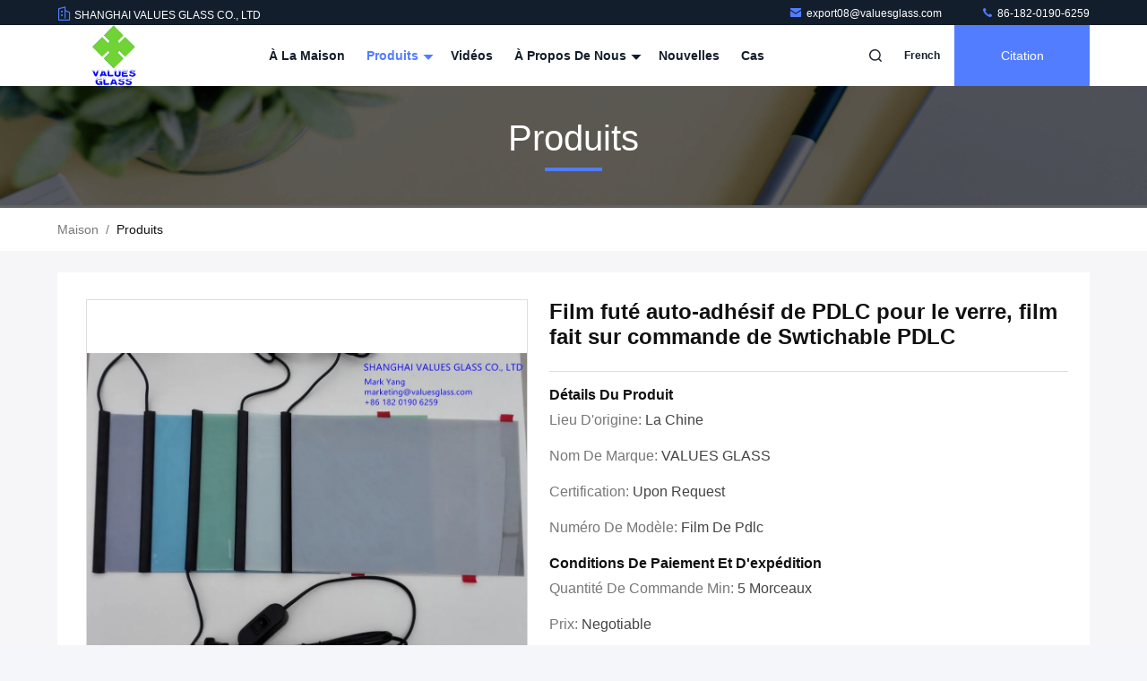

--- FILE ---
content_type: text/html
request_url: https://french.valuesglass.com/sale-11316332-self-adhesive-pdlc-smart-film-for-glass-custom-made-swtichable-pdlc-film.html
body_size: 27887
content:

<!DOCTYPE html>
<html lang="fr">
<head>
	<meta charset="utf-8">
	<meta http-equiv="X-UA-Compatible" content="IE=edge">
	<meta name="viewport" content="width=device-width, initial-scale=1.0">
    <title>Film futé auto-adhésif de PDLC pour le verre, film fait sur commande de Swtichable PDLC</title>
        <meta name="keywords" content="Films intelligents commutables, Film futé auto-adhésif de PDLC pour le verre, film fait sur commande de Swtichable PDLC, Films intelligents commutables à vendre, Films intelligents commutables prix" />
            <meta name="description" content="Haute qualité Film futé auto-adhésif de PDLC pour le verre, film fait sur commande de Swtichable PDLC de la Chine, Le principal marché de produits de la Chine Films intelligents commutables marché de produits, Avec un contrôle qualité strict Films intelligents commutables usines, Produire de haute qualité Film futé auto-adhésif de PDLC pour le verre, film fait sur commande de Swtichable PDLC produits." />
    				<link rel='preload'
					  href=/photo/valuesglass/sitetpl/style/commonV2.css?ver=1761027017 as='style'><link type='text/css' rel='stylesheet'
					  href=/photo/valuesglass/sitetpl/style/commonV2.css?ver=1761027017 media='all'><meta property="og:title" content="Film futé auto-adhésif de PDLC pour le verre, film fait sur commande de Swtichable PDLC" />
<meta property="og:description" content="Haute qualité Film futé auto-adhésif de PDLC pour le verre, film fait sur commande de Swtichable PDLC de la Chine, Le principal marché de produits de la Chine Films intelligents commutables marché de produits, Avec un contrôle qualité strict Films intelligents commutables usines, Produire de haute qualité Film futé auto-adhésif de PDLC pour le verre, film fait sur commande de Swtichable PDLC produits." />
<meta property="og:type" content="product" />
<meta property="og:availability" content="instock" />
<meta property="og:site_name" content="SHANGHAI VALUES GLASS CO., LTD" />
<meta property="og:url" content="https://french.valuesglass.com/sale-11316332-self-adhesive-pdlc-smart-film-for-glass-custom-made-swtichable-pdlc-film.html" />
<meta property="og:image" content="https://french.valuesglass.com/photo/ps21478133-self_adhesive_pdlc_smart_film_for_glass_custom_made_swtichable_pdlc_film.jpg" />
<link rel="canonical" href="https://french.valuesglass.com/sale-11316332-self-adhesive-pdlc-smart-film-for-glass-custom-made-swtichable-pdlc-film.html" />
<link rel="stylesheet" type="text/css" href="/js/guidefirstcommon.css" />
<link rel="stylesheet" type="text/css" href="/js/guidecommon_99711.css" />
<style type="text/css">
/*<![CDATA[*/
.consent__cookie {position: fixed;top: 0;left: 0;width: 100%;height: 0%;z-index: 100000;}.consent__cookie_bg {position: fixed;top: 0;left: 0;width: 100%;height: 100%;background: #000;opacity: .6;display: none }.consent__cookie_rel {position: fixed;bottom:0;left: 0;width: 100%;background: #fff;display: -webkit-box;display: -ms-flexbox;display: flex;flex-wrap: wrap;padding: 24px 80px;-webkit-box-sizing: border-box;box-sizing: border-box;-webkit-box-pack: justify;-ms-flex-pack: justify;justify-content: space-between;-webkit-transition: all ease-in-out .3s;transition: all ease-in-out .3s }.consent__close {position: absolute;top: 20px;right: 20px;cursor: pointer }.consent__close svg {fill: #777 }.consent__close:hover svg {fill: #000 }.consent__cookie_box {flex: 1;word-break: break-word;}.consent__warm {color: #777;font-size: 16px;margin-bottom: 12px;line-height: 19px }.consent__title {color: #333;font-size: 20px;font-weight: 600;margin-bottom: 12px;line-height: 23px }.consent__itxt {color: #333;font-size: 14px;margin-bottom: 12px;display: -webkit-box;display: -ms-flexbox;display: flex;-webkit-box-align: center;-ms-flex-align: center;align-items: center }.consent__itxt i {display: -webkit-inline-box;display: -ms-inline-flexbox;display: inline-flex;width: 28px;height: 28px;border-radius: 50%;background: #e0f9e9;margin-right: 8px;-webkit-box-align: center;-ms-flex-align: center;align-items: center;-webkit-box-pack: center;-ms-flex-pack: center;justify-content: center }.consent__itxt svg {fill: #3ca860 }.consent__txt {color: #a6a6a6;font-size: 14px;margin-bottom: 8px;line-height: 17px }.consent__btns {display: -webkit-box;display: -ms-flexbox;display: flex;-webkit-box-orient: vertical;-webkit-box-direction: normal;-ms-flex-direction: column;flex-direction: column;-webkit-box-pack: center;-ms-flex-pack: center;justify-content: center;flex-shrink: 0;}.consent__btn {width: 280px;height: 40px;line-height: 40px;text-align: center;background: #3ca860;color: #fff;border-radius: 4px;margin: 8px 0;-webkit-box-sizing: border-box;box-sizing: border-box;cursor: pointer;font-size:14px}.consent__btn:hover {background: #00823b }.consent__btn.empty {color: #3ca860;border: 1px solid #3ca860;background: #fff }.consent__btn.empty:hover {background: #3ca860;color: #fff }.open .consent__cookie_bg {display: block }.open .consent__cookie_rel {bottom: 0 }@media (max-width: 760px) {.consent__btns {width: 100%;align-items: center;}.consent__cookie_rel {padding: 20px 24px }}.consent__cookie.open {display: block;}.consent__cookie {display: none;}
/*]]>*/
</style>
<style type="text/css">
/*<![CDATA[*/
@media only screen and (max-width:640px){.contact_now_dialog .content-wrap .desc{background-image:url(/images/cta_images/bg_s.png) !important}}.contact_now_dialog .content-wrap .content-wrap_header .cta-close{background-image:url(/images/cta_images/sprite.png) !important}.contact_now_dialog .content-wrap .desc{background-image:url(/images/cta_images/bg_l.png) !important}.contact_now_dialog .content-wrap .cta-btn i{background-image:url(/images/cta_images/sprite.png) !important}.contact_now_dialog .content-wrap .head-tip img{content:url(/images/cta_images/cta_contact_now.png) !important}.cusim{background-image:url(/images/imicon/im.svg) !important}.cuswa{background-image:url(/images/imicon/wa.png) !important}.cusall{background-image:url(/images/imicon/allchat.svg) !important}
/*]]>*/
</style>
<script type="text/javascript" src="/js/guidefirstcommon.js"></script>
<script type="text/javascript">
/*<![CDATA[*/
window.isvideotpl = 0;window.detailurl = '';
var colorUrl = '';var isShowGuide = 2;var showGuideColor = 0;var im_appid = 10003;var im_msg="Good day, what product are you looking for?";

var cta_cid = 34993;var use_defaulProductInfo = 1;var cta_pid = 11316332;var test_company = 0;var webim_domain = '';var company_type = 0;var cta_equipment = 'pc'; var setcookie = 'setwebimCookie(85358,11316332,0)'; var whatsapplink = "https://wa.me/8618201906259?text=Hi%2C+I%27m+interested+in+Film+fut%C3%A9+auto-adh%C3%A9sif+de+PDLC+pour+le+verre%2C+film+fait+sur+commande+de+Swtichable+PDLC."; function insertMeta(){var str = '<meta name="mobile-web-app-capable" content="yes" /><meta name="viewport" content="width=device-width, initial-scale=1.0" />';document.head.insertAdjacentHTML('beforeend',str);} var element = document.querySelector('a.footer_webim_a[href="/webim/webim_tab.html"]');if (element) {element.parentNode.removeChild(element);}

var colorUrl = '';
var aisearch = 0;
var selfUrl = '';
window.playerReportUrl='/vod/view_count/report';
var query_string = ["Products","Detail"];
var g_tp = '';
var customtplcolor = 99711;
var str_chat = 'le chat';
				var str_call_now = 'Appelez maintenant.';
var str_chat_now = 'Parlez maintenant.';
var str_contact1 = 'Obtenez le meilleur prix';var str_chat_lang='french';var str_contact2 = 'Obtenez le prix';var str_contact2 = 'Le meilleur prix';var str_contact = '- Je ne sais pas.';
window.predomainsub = "";
/*]]>*/
</script>
</head>
<body>
<img src="/logo.gif" style="display:none" alt="logo"/>
<a style="display: none!important;" title="SHANGHAI VALUES GLASS CO., LTD" class="float-inquiry" href="/contactnow.html" onclick='setinquiryCookie("{\"showproduct\":1,\"pid\":\"11316332\",\"name\":\"Film fut\\u00e9 auto-adh\\u00e9sif de PDLC pour le verre, film fait sur commande de Swtichable PDLC\",\"source_url\":\"\\/sale-11316332-self-adhesive-pdlc-smart-film-for-glass-custom-made-swtichable-pdlc-film.html\",\"picurl\":\"\\/photo\\/pd21478133-self_adhesive_pdlc_smart_film_for_glass_custom_made_swtichable_pdlc_film.jpg\",\"propertyDetail\":[[\"film\",\"film de pdlc\"],[\"Epaisseur\",\"0.38MM\"],[\"Largeur\",\"1,500mm maximum\"],[\"Application de film\",\"Auto-adh\\u00e9sif sur le verre\"]],\"company_name\":null,\"picurl_c\":\"\\/photo\\/pc21478133-self_adhesive_pdlc_smart_film_for_glass_custom_made_swtichable_pdlc_film.jpg\",\"price\":\"negotiable\",\"username\":\"Sery Zhang\",\"viewTime\":\"Derni\\u00e8re connexion : 4 heures 10 minuts Il ya\",\"subject\":\"S&#39;il vous pla\\u00eet nous indiquer votre Film fut\\u00e9 auto-adh\\u00e9sif de PDLC pour le verre, film fait sur commande de Swtichable PDLC\",\"countrycode\":\"\"}");'></a>
<script>
var originProductInfo = '';
var originProductInfo = {"showproduct":1,"pid":"11316332","name":"Film fut\u00e9 auto-adh\u00e9sif de PDLC pour le verre, film fait sur commande de Swtichable PDLC","source_url":"\/sale-11316332-self-adhesive-pdlc-smart-film-for-glass-custom-made-swtichable-pdlc-film.html","picurl":"\/photo\/pd21478133-self_adhesive_pdlc_smart_film_for_glass_custom_made_swtichable_pdlc_film.jpg","propertyDetail":[["film","film de pdlc"],["Epaisseur","0.38MM"],["Largeur","1,500mm maximum"],["Application de film","Auto-adh\u00e9sif sur le verre"]],"company_name":null,"picurl_c":"\/photo\/pc21478133-self_adhesive_pdlc_smart_film_for_glass_custom_made_swtichable_pdlc_film.jpg","price":"negotiable","username":"Sery Zhang","viewTime":"Derni\u00e8re connexion : 2 heures 10 minuts Il ya","subject":"S&#39;il vous pla\u00eet envoyez-moi plus d&#39;informations sur votre Film fut\u00e9 auto-adh\u00e9sif de PDLC pour le verre, film fait sur commande de Swtichable PDLC","countrycode":""};
var save_url = "/contactsave.html";
var update_url = "/updateinquiry.html";
var productInfo = {};
var defaulProductInfo = {};
var myDate = new Date();
var curDate = myDate.getFullYear()+'-'+(parseInt(myDate.getMonth())+1)+'-'+myDate.getDate();
var message = '';
var default_pop = 1;
var leaveMessageDialog = document.getElementsByClassName('leave-message-dialog')[0]; // 获取弹层
var _$$ = function (dom) {
    return document.querySelectorAll(dom);
};
resInfo = originProductInfo;
resInfo['name'] = resInfo['name'] || '';
defaulProductInfo.pid = resInfo['pid'];
defaulProductInfo.productName = resInfo['name'] ?? '';
defaulProductInfo.productInfo = resInfo['propertyDetail'];
defaulProductInfo.productImg = resInfo['picurl_c'];
defaulProductInfo.subject = resInfo['subject'] ?? '';
defaulProductInfo.productImgAlt = resInfo['name'] ?? '';
var inquirypopup_tmp = 1;
var message = 'Cher,'+'\r\n'+"Je suis intéressé à"+' '+trim(resInfo['name'])+", pourriez-vous m'envoyer plus de détails tels que le type, la taille, le MOQ, le matériau, etc."+'\r\n'+"Merci!"+'\r\n'+"Dans l'attente de votre réponse.";
var message_1 = 'Cher,'+'\r\n'+"Je suis intéressé à"+' '+trim(resInfo['name'])+", pourriez-vous m'envoyer plus de détails tels que le type, la taille, le MOQ, le matériau, etc."+'\r\n'+"Merci!"+'\r\n'+"Dans l'attente de votre réponse.";
var message_2 = 'Bonjour,'+'\r\n'+"je cherche"+' '+trim(resInfo['name'])+", s'il vous plaît envoyez-moi le prix, les spécifications et l'image."+'\r\n'+"Votre réponse rapide sera très appréciée."+'\r\n'+"N'hésitez pas à me contacter pour plus d'informations."+'\r\n'+"Merci beaucoup.";
var message_3 = 'Bonjour,'+'\r\n'+trim(resInfo['name'])+' '+"répond à mes attentes."+'\r\n'+"Veuillez me donner le meilleur prix et d'autres informations sur le produit."+'\r\n'+"N'hésitez pas à me contacter via mon mail."+'\r\n'+"Merci beaucoup.";

var message_4 = 'Cher,'+'\r\n'+"Quel est le prix FOB sur votre"+' '+trim(resInfo['name'])+'?'+'\r\n'+"Quel est le nom du port le plus proche?"+'\r\n'+"Veuillez me répondre dès que possible, il serait préférable de partager de plus amples informations."+'\r\n'+"Cordialement!";
var message_5 = 'Salut,'+'\r\n'+"Je suis très intéressé par votre"+' '+trim(resInfo['name'])+'.'+'\r\n'+"Veuillez m'envoyer les détails de votre produit."+'\r\n'+"Dans l'attente de votre réponse rapide."+'\r\n'+"N'hésitez pas à me contacter par mail."+'\r\n'+"Cordialement!";

var message_6 = 'Cher,'+'\r\n'+"Veuillez nous fournir des informations sur votre"+' '+trim(resInfo['name'])+", comme le type, la taille, le matériau et bien sûr le meilleur prix."+'\r\n'+"Dans l'attente de votre réponse rapide."+'\r\n'+"Merci!";
var message_7 = 'Cher,'+'\r\n'+"Pouvez-vous fournir"+' '+trim(resInfo['name'])+" pour nous?"+'\r\n'+"Nous voulons d'abord une liste de prix et des détails sur le produit."+'\r\n'+"J'espère obtenir une réponse dès que possible et j'ai hâte de coopérer."+'\r\n'+"Merci beaucoup.";
var message_8 = 'salut,'+'\r\n'+"je cherche"+' '+trim(resInfo['name'])+", Veuillez me donner des informations plus détaillées sur le produit."+'\r\n'+"J'attends votre réponse avec impatience."+'\r\n'+"Merci!";
var message_9 = 'Bonjour,'+'\r\n'+"Votre"+' '+trim(resInfo['name'])+" répond très bien à mes exigences."+'\r\n'+"S'il vous plaît envoyez-moi le prix, les spécifications et un modèle similaire sera OK."+'\r\n'+"N'hésitez pas à discuter avec moi."+'\r\n'+"Merci!";
var message_10 = 'Cher,'+'\r\n'+"Je veux en savoir plus sur les détails et la citation de"+' '+trim(resInfo['name'])+'.'+'\r\n'+"N'hésitez pas à me contacter."+'\r\n'+"Cordialement!";

var r = getRandom(1,10);

defaulProductInfo.message = eval("message_"+r);
    defaulProductInfo.message = eval("message_"+r);
        var mytAjax = {

    post: function(url, data, fn) {
        var xhr = new XMLHttpRequest();
        xhr.open("POST", url, true);
        xhr.setRequestHeader("Content-Type", "application/x-www-form-urlencoded;charset=UTF-8");
        xhr.setRequestHeader("X-Requested-With", "XMLHttpRequest");
        xhr.setRequestHeader('Content-Type','text/plain;charset=UTF-8');
        xhr.onreadystatechange = function() {
            if(xhr.readyState == 4 && (xhr.status == 200 || xhr.status == 304)) {
                fn.call(this, xhr.responseText);
            }
        };
        xhr.send(data);
    },

    postform: function(url, data, fn) {
        var xhr = new XMLHttpRequest();
        xhr.open("POST", url, true);
        xhr.setRequestHeader("X-Requested-With", "XMLHttpRequest");
        xhr.onreadystatechange = function() {
            if(xhr.readyState == 4 && (xhr.status == 200 || xhr.status == 304)) {
                fn.call(this, xhr.responseText);
            }
        };
        xhr.send(data);
    }
};
/*window.onload = function(){
    leaveMessageDialog = document.getElementsByClassName('leave-message-dialog')[0];
    if (window.localStorage.recordDialogStatus=='undefined' || (window.localStorage.recordDialogStatus!='undefined' && window.localStorage.recordDialogStatus != curDate)) {
        setTimeout(function(){
            if(parseInt(inquirypopup_tmp%10) == 1){
                creatDialog(defaulProductInfo, 1);
            }
        }, 6000);
    }
};*/
function trim(str)
{
    str = str.replace(/(^\s*)/g,"");
    return str.replace(/(\s*$)/g,"");
};
function getRandom(m,n){
    var num = Math.floor(Math.random()*(m - n) + n);
    return num;
};
function strBtn(param) {

    var starattextarea = document.getElementById("textareamessage").value.length;
    var email = document.getElementById("startEmail").value;

    var default_tip = document.querySelectorAll(".watermark_container").length;
    if (20 < starattextarea && starattextarea < 3000) {
        if(default_tip>0){
            document.getElementById("textareamessage1").parentNode.parentNode.nextElementSibling.style.display = "none";
        }else{
            document.getElementById("textareamessage1").parentNode.nextElementSibling.style.display = "none";
        }

    } else {
        if(default_tip>0){
            document.getElementById("textareamessage1").parentNode.parentNode.nextElementSibling.style.display = "block";
        }else{
            document.getElementById("textareamessage1").parentNode.nextElementSibling.style.display = "block";
        }

        return;
    }

    // var re = /^([a-zA-Z0-9_-])+@([a-zA-Z0-9_-])+\.([a-zA-Z0-9_-])+/i;/*邮箱不区分大小写*/
    var re = /^[a-zA-Z0-9][\w-]*(\.?[\w-]+)*@[a-zA-Z0-9-]+(\.[a-zA-Z0-9]+)+$/i;
    if (!re.test(email)) {
        document.getElementById("startEmail").nextElementSibling.style.display = "block";
        return;
    } else {
        document.getElementById("startEmail").nextElementSibling.style.display = "none";
    }

    var subject = document.getElementById("pop_subject").value;
    var pid = document.getElementById("pop_pid").value;
    var message = document.getElementById("textareamessage").value;
    var sender_email = document.getElementById("startEmail").value;
    var tel = '';
    if (document.getElementById("tel0") != undefined && document.getElementById("tel0") != '')
        tel = document.getElementById("tel0").value;
    var form_serialize = '&tel='+tel;

    form_serialize = form_serialize.replace(/\+/g, "%2B");
    mytAjax.post(save_url,"pid="+pid+"&subject="+subject+"&email="+sender_email+"&message="+(message)+form_serialize,function(res){
        var mes = JSON.parse(res);
        if(mes.status == 200){
            var iid = mes.iid;
            document.getElementById("pop_iid").value = iid;
            document.getElementById("pop_uuid").value = mes.uuid;

            if(typeof gtag_report_conversion === "function"){
                gtag_report_conversion();//执行统计js代码
            }
            if(typeof fbq === "function"){
                fbq('track','Purchase');//执行统计js代码
            }
        }
    });
    for (var index = 0; index < document.querySelectorAll(".dialog-content-pql").length; index++) {
        document.querySelectorAll(".dialog-content-pql")[index].style.display = "none";
    };
    $('#idphonepql').val(tel);
    document.getElementById("dialog-content-pql-id").style.display = "block";
    ;
};
function twoBtnOk(param) {

    var selectgender = document.getElementById("Mr").innerHTML;
    var iid = document.getElementById("pop_iid").value;
    var sendername = document.getElementById("idnamepql").value;
    var senderphone = document.getElementById("idphonepql").value;
    var sendercname = document.getElementById("idcompanypql").value;
    var uuid = document.getElementById("pop_uuid").value;
    var gender = 2;
    if(selectgender == 'Mr.') gender = 0;
    if(selectgender == 'Mrs.') gender = 1;
    var pid = document.getElementById("pop_pid").value;
    var form_serialize = '';

        form_serialize = form_serialize.replace(/\+/g, "%2B");

    mytAjax.post(update_url,"iid="+iid+"&gender="+gender+"&uuid="+uuid+"&name="+(sendername)+"&tel="+(senderphone)+"&company="+(sendercname)+form_serialize,function(res){});

    for (var index = 0; index < document.querySelectorAll(".dialog-content-pql").length; index++) {
        document.querySelectorAll(".dialog-content-pql")[index].style.display = "none";
    };
    document.getElementById("dialog-content-pql-ok").style.display = "block";

};
function toCheckMust(name) {
    $('#'+name+'error').hide();
}
function handClidk(param) {
    var starattextarea = document.getElementById("textareamessage1").value.length;
    var email = document.getElementById("startEmail1").value;
    var default_tip = document.querySelectorAll(".watermark_container").length;
    if (20 < starattextarea && starattextarea < 3000) {
        if(default_tip>0){
            document.getElementById("textareamessage1").parentNode.parentNode.nextElementSibling.style.display = "none";
        }else{
            document.getElementById("textareamessage1").parentNode.nextElementSibling.style.display = "none";
        }

    } else {
        if(default_tip>0){
            document.getElementById("textareamessage1").parentNode.parentNode.nextElementSibling.style.display = "block";
        }else{
            document.getElementById("textareamessage1").parentNode.nextElementSibling.style.display = "block";
        }

        return;
    }

    // var re = /^([a-zA-Z0-9_-])+@([a-zA-Z0-9_-])+\.([a-zA-Z0-9_-])+/i;
    var re = /^[a-zA-Z0-9][\w-]*(\.?[\w-]+)*@[a-zA-Z0-9-]+(\.[a-zA-Z0-9]+)+$/i;
    if (!re.test(email)) {
        document.getElementById("startEmail1").nextElementSibling.style.display = "block";
        return;
    } else {
        document.getElementById("startEmail1").nextElementSibling.style.display = "none";
    }

    var subject = document.getElementById("pop_subject").value;
    var pid = document.getElementById("pop_pid").value;
    var message = document.getElementById("textareamessage1").value;
    var sender_email = document.getElementById("startEmail1").value;
    var form_serialize = tel = '';
    if (document.getElementById("tel1") != undefined && document.getElementById("tel1") != '')
        tel = document.getElementById("tel1").value;
        mytAjax.post(save_url,"email="+sender_email+"&tel="+tel+"&pid="+pid+"&message="+message+"&subject="+subject+form_serialize,function(res){

        var mes = JSON.parse(res);
        if(mes.status == 200){
            var iid = mes.iid;
            document.getElementById("pop_iid").value = iid;
            document.getElementById("pop_uuid").value = mes.uuid;
            if(typeof gtag_report_conversion === "function"){
                gtag_report_conversion();//执行统计js代码
            }
        }

    });
    for (var index = 0; index < document.querySelectorAll(".dialog-content-pql").length; index++) {
        document.querySelectorAll(".dialog-content-pql")[index].style.display = "none";
    };
    $('#idphonepql').val(tel);
    document.getElementById("dialog-content-pql-id").style.display = "block";

};
window.addEventListener('load', function () {
    $('.checkbox-wrap label').each(function(){
        if($(this).find('input').prop('checked')){
            $(this).addClass('on')
        }else {
            $(this).removeClass('on')
        }
    })
    $(document).on('click', '.checkbox-wrap label' , function(ev){
        if (ev.target.tagName.toUpperCase() != 'INPUT') {
            $(this).toggleClass('on')
        }
    })
})

function hand_video(pdata) {
    data = JSON.parse(pdata);
    productInfo.productName = data.productName;
    productInfo.productInfo = data.productInfo;
    productInfo.productImg = data.productImg;
    productInfo.subject = data.subject;

    var message = 'Cher,'+'\r\n'+"Je suis intéressé à"+' '+trim(data.productName)+", pourriez-vous m'envoyer plus de détails tels que le type, la taille, la quantité, le matériau, etc."+'\r\n'+"Merci!"+'\r\n'+"Dans l'attente de votre réponse.";

    var message = 'Cher,'+'\r\n'+"Je suis intéressé à"+' '+trim(data.productName)+", pourriez-vous m'envoyer plus de détails tels que le type, la taille, le MOQ, le matériau, etc."+'\r\n'+"Merci!"+'\r\n'+"Dans l'attente de votre réponse.";
    var message_1 = 'Cher,'+'\r\n'+"Je suis intéressé à"+' '+trim(data.productName)+", pourriez-vous m'envoyer plus de détails tels que le type, la taille, le MOQ, le matériau, etc."+'\r\n'+"Merci!"+'\r\n'+"Dans l'attente de votre réponse.";
    var message_2 = 'Bonjour,'+'\r\n'+"je cherche"+' '+trim(data.productName)+", s'il vous plaît envoyez-moi le prix, les spécifications et l'image."+'\r\n'+"Votre réponse rapide sera très appréciée."+'\r\n'+"N'hésitez pas à me contacter pour plus d'informations."+'\r\n'+"Merci beaucoup.";
    var message_3 = 'Bonjour,'+'\r\n'+trim(data.productName)+' '+"répond à mes attentes."+'\r\n'+"Veuillez me donner le meilleur prix et d'autres informations sur le produit."+'\r\n'+"N'hésitez pas à me contacter via mon mail."+'\r\n'+"Merci beaucoup.";

    var message_4 = 'Cher,'+'\r\n'+"Quel est le prix FOB sur votre"+' '+trim(data.productName)+'?'+'\r\n'+"Quel est le nom du port le plus proche?"+'\r\n'+"Veuillez me répondre dès que possible, il serait préférable de partager de plus amples informations."+'\r\n'+"Cordialement!";
    var message_5 = 'Salut,'+'\r\n'+"Je suis très intéressé par votre"+' '+trim(data.productName)+'.'+'\r\n'+"Veuillez m'envoyer les détails de votre produit."+'\r\n'+"Dans l'attente de votre réponse rapide."+'\r\n'+"N'hésitez pas à me contacter par mail."+'\r\n'+"Cordialement!";

    var message_6 = 'Cher,'+'\r\n'+"Veuillez nous fournir des informations sur votre"+' '+trim(data.productName)+", comme le type, la taille, le matériau et bien sûr le meilleur prix."+'\r\n'+"Dans l'attente de votre réponse rapide."+'\r\n'+"Merci!";
    var message_7 = 'Cher,'+'\r\n'+"Pouvez-vous fournir"+' '+trim(data.productName)+" pour nous?"+'\r\n'+"Nous voulons d'abord une liste de prix et des détails sur le produit."+'\r\n'+"J'espère obtenir une réponse dès que possible et j'ai hâte de coopérer."+'\r\n'+"Merci beaucoup.";
    var message_8 = 'salut,'+'\r\n'+"je cherche"+' '+trim(data.productName)+", Veuillez me donner des informations plus détaillées sur le produit."+'\r\n'+"J'attends votre réponse avec impatience."+'\r\n'+"Merci!";
    var message_9 = 'Bonjour,'+'\r\n'+"Votre"+' '+trim(data.productName)+" répond très bien à mes exigences."+'\r\n'+"S'il vous plaît envoyez-moi le prix, les spécifications et un modèle similaire sera OK."+'\r\n'+"N'hésitez pas à discuter avec moi."+'\r\n'+"Merci!";
    var message_10 = 'Cher,'+'\r\n'+"Je veux en savoir plus sur les détails et la citation de"+' '+trim(data.productName)+'.'+'\r\n'+"N'hésitez pas à me contacter."+'\r\n'+"Cordialement!";

    var r = getRandom(1,10);

    productInfo.message = eval("message_"+r);
            if(parseInt(inquirypopup_tmp/10) == 1){
        productInfo.message = "";
    }
    productInfo.pid = data.pid;
    creatDialog(productInfo, 2);
};

function handDialog(pdata) {
    data = JSON.parse(pdata);
    productInfo.productName = data.productName;
    productInfo.productInfo = data.productInfo;
    productInfo.productImg = data.productImg;
    productInfo.subject = data.subject;

    var message = 'Cher,'+'\r\n'+"Je suis intéressé à"+' '+trim(data.productName)+", pourriez-vous m'envoyer plus de détails tels que le type, la taille, la quantité, le matériau, etc."+'\r\n'+"Merci!"+'\r\n'+"Dans l'attente de votre réponse.";

    var message = 'Cher,'+'\r\n'+"Je suis intéressé à"+' '+trim(data.productName)+", pourriez-vous m'envoyer plus de détails tels que le type, la taille, le MOQ, le matériau, etc."+'\r\n'+"Merci!"+'\r\n'+"Dans l'attente de votre réponse.";
    var message_1 = 'Cher,'+'\r\n'+"Je suis intéressé à"+' '+trim(data.productName)+", pourriez-vous m'envoyer plus de détails tels que le type, la taille, le MOQ, le matériau, etc."+'\r\n'+"Merci!"+'\r\n'+"Dans l'attente de votre réponse.";
    var message_2 = 'Bonjour,'+'\r\n'+"je cherche"+' '+trim(data.productName)+", s'il vous plaît envoyez-moi le prix, les spécifications et l'image."+'\r\n'+"Votre réponse rapide sera très appréciée."+'\r\n'+"N'hésitez pas à me contacter pour plus d'informations."+'\r\n'+"Merci beaucoup.";
    var message_3 = 'Bonjour,'+'\r\n'+trim(data.productName)+' '+"répond à mes attentes."+'\r\n'+"Veuillez me donner le meilleur prix et d'autres informations sur le produit."+'\r\n'+"N'hésitez pas à me contacter via mon mail."+'\r\n'+"Merci beaucoup.";

    var message_4 = 'Cher,'+'\r\n'+"Quel est le prix FOB sur votre"+' '+trim(data.productName)+'?'+'\r\n'+"Quel est le nom du port le plus proche?"+'\r\n'+"Veuillez me répondre dès que possible, il serait préférable de partager de plus amples informations."+'\r\n'+"Cordialement!";
    var message_5 = 'Salut,'+'\r\n'+"Je suis très intéressé par votre"+' '+trim(data.productName)+'.'+'\r\n'+"Veuillez m'envoyer les détails de votre produit."+'\r\n'+"Dans l'attente de votre réponse rapide."+'\r\n'+"N'hésitez pas à me contacter par mail."+'\r\n'+"Cordialement!";

    var message_6 = 'Cher,'+'\r\n'+"Veuillez nous fournir des informations sur votre"+' '+trim(data.productName)+", comme le type, la taille, le matériau et bien sûr le meilleur prix."+'\r\n'+"Dans l'attente de votre réponse rapide."+'\r\n'+"Merci!";
    var message_7 = 'Cher,'+'\r\n'+"Pouvez-vous fournir"+' '+trim(data.productName)+" pour nous?"+'\r\n'+"Nous voulons d'abord une liste de prix et des détails sur le produit."+'\r\n'+"J'espère obtenir une réponse dès que possible et j'ai hâte de coopérer."+'\r\n'+"Merci beaucoup.";
    var message_8 = 'salut,'+'\r\n'+"je cherche"+' '+trim(data.productName)+", Veuillez me donner des informations plus détaillées sur le produit."+'\r\n'+"J'attends votre réponse avec impatience."+'\r\n'+"Merci!";
    var message_9 = 'Bonjour,'+'\r\n'+"Votre"+' '+trim(data.productName)+" répond très bien à mes exigences."+'\r\n'+"S'il vous plaît envoyez-moi le prix, les spécifications et un modèle similaire sera OK."+'\r\n'+"N'hésitez pas à discuter avec moi."+'\r\n'+"Merci!";
    var message_10 = 'Cher,'+'\r\n'+"Je veux en savoir plus sur les détails et la citation de"+' '+trim(data.productName)+'.'+'\r\n'+"N'hésitez pas à me contacter."+'\r\n'+"Cordialement!";

    var r = getRandom(1,10);
    productInfo.message = eval("message_"+r);
            if(parseInt(inquirypopup_tmp/10) == 1){
        productInfo.message = "";
    }
    productInfo.pid = data.pid;
    creatDialog(productInfo, 2);
};

function closepql(param) {

    leaveMessageDialog.style.display = 'none';
};

function closepql2(param) {

    for (var index = 0; index < document.querySelectorAll(".dialog-content-pql").length; index++) {
        document.querySelectorAll(".dialog-content-pql")[index].style.display = "none";
    };
    document.getElementById("dialog-content-pql-ok").style.display = "block";
};

function decodeHtmlEntities(str) {
    var tempElement = document.createElement('div');
    tempElement.innerHTML = str;
    return tempElement.textContent || tempElement.innerText || '';
}

function initProduct(productInfo,type){

    productInfo.productName = decodeHtmlEntities(productInfo.productName);
    productInfo.message = decodeHtmlEntities(productInfo.message);

    leaveMessageDialog = document.getElementsByClassName('leave-message-dialog')[0];
    leaveMessageDialog.style.display = "block";
    if(type == 3){
        var popinquiryemail = document.getElementById("popinquiryemail").value;
        _$$("#startEmail1")[0].value = popinquiryemail;
    }else{
        _$$("#startEmail1")[0].value = "";
    }
    _$$("#startEmail")[0].value = "";
    _$$("#idnamepql")[0].value = "";
    _$$("#idphonepql")[0].value = "";
    _$$("#idcompanypql")[0].value = "";

    _$$("#pop_pid")[0].value = productInfo.pid;
    _$$("#pop_subject")[0].value = productInfo.subject;
    
    if(parseInt(inquirypopup_tmp/10) == 1){
        productInfo.message = "";
    }

    _$$("#textareamessage1")[0].value = productInfo.message;
    _$$("#textareamessage")[0].value = productInfo.message;

    _$$("#dialog-content-pql-id .titlep")[0].innerHTML = productInfo.productName;
    _$$("#dialog-content-pql-id img")[0].setAttribute("src", productInfo.productImg);
    _$$("#dialog-content-pql-id img")[0].setAttribute("alt", productInfo.productImgAlt);

    _$$("#dialog-content-pql-id-hand img")[0].setAttribute("src", productInfo.productImg);
    _$$("#dialog-content-pql-id-hand img")[0].setAttribute("alt", productInfo.productImgAlt);
    _$$("#dialog-content-pql-id-hand .titlep")[0].innerHTML = productInfo.productName;

    if (productInfo.productInfo.length > 0) {
        var ul2, ul;
        ul = document.createElement("ul");
        for (var index = 0; index < productInfo.productInfo.length; index++) {
            var el = productInfo.productInfo[index];
            var li = document.createElement("li");
            var span1 = document.createElement("span");
            span1.innerHTML = el[0] + ":";
            var span2 = document.createElement("span");
            span2.innerHTML = el[1];
            li.appendChild(span1);
            li.appendChild(span2);
            ul.appendChild(li);

        }
        ul2 = ul.cloneNode(true);
        if (type === 1) {
            _$$("#dialog-content-pql-id .left")[0].replaceChild(ul, _$$("#dialog-content-pql-id .left ul")[0]);
        } else {
            _$$("#dialog-content-pql-id-hand .left")[0].replaceChild(ul2, _$$("#dialog-content-pql-id-hand .left ul")[0]);
            _$$("#dialog-content-pql-id .left")[0].replaceChild(ul, _$$("#dialog-content-pql-id .left ul")[0]);
        }
    };
    for (var index = 0; index < _$$("#dialog-content-pql-id .right ul li").length; index++) {
        _$$("#dialog-content-pql-id .right ul li")[index].addEventListener("click", function (params) {
            _$$("#dialog-content-pql-id .right #Mr")[0].innerHTML = this.innerHTML
        }, false)

    };

};
function closeInquiryCreateDialog() {
    document.getElementById("xuanpan_dialog_box_pql").style.display = "none";
};
function showInquiryCreateDialog() {
    document.getElementById("xuanpan_dialog_box_pql").style.display = "block";
};
function submitPopInquiry(){
    var message = document.getElementById("inquiry_message").value;
    var email = document.getElementById("inquiry_email").value;
    var subject = defaulProductInfo.subject;
    var pid = defaulProductInfo.pid;
    if (email === undefined) {
        showInquiryCreateDialog();
        document.getElementById("inquiry_email").style.border = "1px solid red";
        return false;
    };
    if (message === undefined) {
        showInquiryCreateDialog();
        document.getElementById("inquiry_message").style.border = "1px solid red";
        return false;
    };
    if (email.search(/^\w+((-\w+)|(\.\w+))*\@[A-Za-z0-9]+((\.|-)[A-Za-z0-9]+)*\.[A-Za-z0-9]+$/) == -1) {
        document.getElementById("inquiry_email").style.border= "1px solid red";
        showInquiryCreateDialog();
        return false;
    } else {
        document.getElementById("inquiry_email").style.border= "";
    };
    if (message.length < 20 || message.length >3000) {
        showInquiryCreateDialog();
        document.getElementById("inquiry_message").style.border = "1px solid red";
        return false;
    } else {
        document.getElementById("inquiry_message").style.border = "";
    };
    var tel = '';
    if (document.getElementById("tel") != undefined && document.getElementById("tel") != '')
        tel = document.getElementById("tel").value;

    mytAjax.post(save_url,"pid="+pid+"&subject="+subject+"&email="+email+"&message="+(message)+'&tel='+tel,function(res){
        var mes = JSON.parse(res);
        if(mes.status == 200){
            var iid = mes.iid;
            document.getElementById("pop_iid").value = iid;
            document.getElementById("pop_uuid").value = mes.uuid;

        }
    });
    initProduct(defaulProductInfo);
    for (var index = 0; index < document.querySelectorAll(".dialog-content-pql").length; index++) {
        document.querySelectorAll(".dialog-content-pql")[index].style.display = "none";
    };
    $('#idphonepql').val(tel);
    document.getElementById("dialog-content-pql-id").style.display = "block";

};

//带附件上传
function submitPopInquiryfile(email_id,message_id,check_sort,name_id,phone_id,company_id,attachments){

    if(typeof(check_sort) == 'undefined'){
        check_sort = 0;
    }
    var message = document.getElementById(message_id).value;
    var email = document.getElementById(email_id).value;
    var attachments = document.getElementById(attachments).value;
    if(typeof(name_id) !== 'undefined' && name_id != ""){
        var name  = document.getElementById(name_id).value;
    }
    if(typeof(phone_id) !== 'undefined' && phone_id != ""){
        var phone = document.getElementById(phone_id).value;
    }
    if(typeof(company_id) !== 'undefined' && company_id != ""){
        var company = document.getElementById(company_id).value;
    }
    var subject = defaulProductInfo.subject;
    var pid = defaulProductInfo.pid;

    if(check_sort == 0){
        if (email === undefined) {
            showInquiryCreateDialog();
            document.getElementById(email_id).style.border = "1px solid red";
            return false;
        };
        if (message === undefined) {
            showInquiryCreateDialog();
            document.getElementById(message_id).style.border = "1px solid red";
            return false;
        };

        if (email.search(/^\w+((-\w+)|(\.\w+))*\@[A-Za-z0-9]+((\.|-)[A-Za-z0-9]+)*\.[A-Za-z0-9]+$/) == -1) {
            document.getElementById(email_id).style.border= "1px solid red";
            showInquiryCreateDialog();
            return false;
        } else {
            document.getElementById(email_id).style.border= "";
        };
        if (message.length < 20 || message.length >3000) {
            showInquiryCreateDialog();
            document.getElementById(message_id).style.border = "1px solid red";
            return false;
        } else {
            document.getElementById(message_id).style.border = "";
        };
    }else{

        if (message === undefined) {
            showInquiryCreateDialog();
            document.getElementById(message_id).style.border = "1px solid red";
            return false;
        };

        if (email === undefined) {
            showInquiryCreateDialog();
            document.getElementById(email_id).style.border = "1px solid red";
            return false;
        };

        if (message.length < 20 || message.length >3000) {
            showInquiryCreateDialog();
            document.getElementById(message_id).style.border = "1px solid red";
            return false;
        } else {
            document.getElementById(message_id).style.border = "";
        };

        if (email.search(/^\w+((-\w+)|(\.\w+))*\@[A-Za-z0-9]+((\.|-)[A-Za-z0-9]+)*\.[A-Za-z0-9]+$/) == -1) {
            document.getElementById(email_id).style.border= "1px solid red";
            showInquiryCreateDialog();
            return false;
        } else {
            document.getElementById(email_id).style.border= "";
        };

    };

    mytAjax.post(save_url,"pid="+pid+"&subject="+subject+"&email="+email+"&message="+message+"&company="+company+"&attachments="+attachments,function(res){
        var mes = JSON.parse(res);
        if(mes.status == 200){
            var iid = mes.iid;
            document.getElementById("pop_iid").value = iid;
            document.getElementById("pop_uuid").value = mes.uuid;

            if(typeof gtag_report_conversion === "function"){
                gtag_report_conversion();//执行统计js代码
            }
            if(typeof fbq === "function"){
                fbq('track','Purchase');//执行统计js代码
            }
        }
    });
    initProduct(defaulProductInfo);

    if(name !== undefined && name != ""){
        _$$("#idnamepql")[0].value = name;
    }

    if(phone !== undefined && phone != ""){
        _$$("#idphonepql")[0].value = phone;
    }

    if(company !== undefined && company != ""){
        _$$("#idcompanypql")[0].value = company;
    }

    for (var index = 0; index < document.querySelectorAll(".dialog-content-pql").length; index++) {
        document.querySelectorAll(".dialog-content-pql")[index].style.display = "none";
    };
    document.getElementById("dialog-content-pql-id").style.display = "block";

};
function submitPopInquiryByParam(email_id,message_id,check_sort,name_id,phone_id,company_id){

    if(typeof(check_sort) == 'undefined'){
        check_sort = 0;
    }

    var senderphone = '';
    var message = document.getElementById(message_id).value;
    var email = document.getElementById(email_id).value;
    if(typeof(name_id) !== 'undefined' && name_id != ""){
        var name  = document.getElementById(name_id).value;
    }
    if(typeof(phone_id) !== 'undefined' && phone_id != ""){
        var phone = document.getElementById(phone_id).value;
        senderphone = phone;
    }
    if(typeof(company_id) !== 'undefined' && company_id != ""){
        var company = document.getElementById(company_id).value;
    }
    var subject = defaulProductInfo.subject;
    var pid = defaulProductInfo.pid;

    if(check_sort == 0){
        if (email === undefined) {
            showInquiryCreateDialog();
            document.getElementById(email_id).style.border = "1px solid red";
            return false;
        };
        if (message === undefined) {
            showInquiryCreateDialog();
            document.getElementById(message_id).style.border = "1px solid red";
            return false;
        };

        if (email.search(/^\w+((-\w+)|(\.\w+))*\@[A-Za-z0-9]+((\.|-)[A-Za-z0-9]+)*\.[A-Za-z0-9]+$/) == -1) {
            document.getElementById(email_id).style.border= "1px solid red";
            showInquiryCreateDialog();
            return false;
        } else {
            document.getElementById(email_id).style.border= "";
        };
        if (message.length < 20 || message.length >3000) {
            showInquiryCreateDialog();
            document.getElementById(message_id).style.border = "1px solid red";
            return false;
        } else {
            document.getElementById(message_id).style.border = "";
        };
    }else{

        if (message === undefined) {
            showInquiryCreateDialog();
            document.getElementById(message_id).style.border = "1px solid red";
            return false;
        };

        if (email === undefined) {
            showInquiryCreateDialog();
            document.getElementById(email_id).style.border = "1px solid red";
            return false;
        };

        if (message.length < 20 || message.length >3000) {
            showInquiryCreateDialog();
            document.getElementById(message_id).style.border = "1px solid red";
            return false;
        } else {
            document.getElementById(message_id).style.border = "";
        };

        if (email.search(/^\w+((-\w+)|(\.\w+))*\@[A-Za-z0-9]+((\.|-)[A-Za-z0-9]+)*\.[A-Za-z0-9]+$/) == -1) {
            document.getElementById(email_id).style.border= "1px solid red";
            showInquiryCreateDialog();
            return false;
        } else {
            document.getElementById(email_id).style.border= "";
        };

    };

    var productsku = "";
    if($("#product_sku").length > 0){
        productsku = $("#product_sku").html();
    }

    mytAjax.post(save_url,"tel="+senderphone+"&pid="+pid+"&subject="+subject+"&email="+email+"&message="+message+"&messagesku="+encodeURI(productsku),function(res){
        var mes = JSON.parse(res);
        if(mes.status == 200){
            var iid = mes.iid;
            document.getElementById("pop_iid").value = iid;
            document.getElementById("pop_uuid").value = mes.uuid;

            if(typeof gtag_report_conversion === "function"){
                gtag_report_conversion();//执行统计js代码
            }
            if(typeof fbq === "function"){
                fbq('track','Purchase');//执行统计js代码
            }
        }
    });
    initProduct(defaulProductInfo);

    if(name !== undefined && name != ""){
        _$$("#idnamepql")[0].value = name;
    }

    if(phone !== undefined && phone != ""){
        _$$("#idphonepql")[0].value = phone;
    }

    if(company !== undefined && company != ""){
        _$$("#idcompanypql")[0].value = company;
    }

    for (var index = 0; index < document.querySelectorAll(".dialog-content-pql").length; index++) {
        document.querySelectorAll(".dialog-content-pql")[index].style.display = "none";

    };
    document.getElementById("dialog-content-pql-id").style.display = "block";

};

function creat_videoDialog(productInfo, type) {

    if(type == 1){
        if(default_pop != 1){
            return false;
        }
        window.localStorage.recordDialogStatus = curDate;
    }else{
        default_pop = 0;
    }
    initProduct(productInfo, type);
    if (type === 1) {
        // 自动弹出
        for (var index = 0; index < document.querySelectorAll(".dialog-content-pql").length; index++) {

            document.querySelectorAll(".dialog-content-pql")[index].style.display = "none";
        };
        document.getElementById("dialog-content-pql").style.display = "block";
    } else {
        // 手动弹出
        for (var index = 0; index < document.querySelectorAll(".dialog-content-pql").length; index++) {
            document.querySelectorAll(".dialog-content-pql")[index].style.display = "none";
        };
        document.getElementById("dialog-content-pql-id-hand").style.display = "block";
    }
}

function creatDialog(productInfo, type) {

    if(type == 1){
        if(default_pop != 1){
            return false;
        }
        window.localStorage.recordDialogStatus = curDate;
    }else{
        default_pop = 0;
    }
    initProduct(productInfo, type);
    if (type === 1) {
        // 自动弹出
        for (var index = 0; index < document.querySelectorAll(".dialog-content-pql").length; index++) {

            document.querySelectorAll(".dialog-content-pql")[index].style.display = "none";
        };
        document.getElementById("dialog-content-pql").style.display = "block";
    } else {
        // 手动弹出
        for (var index = 0; index < document.querySelectorAll(".dialog-content-pql").length; index++) {
            document.querySelectorAll(".dialog-content-pql")[index].style.display = "none";
        };
        document.getElementById("dialog-content-pql-id-hand").style.display = "block";
    }
}

//带邮箱信息打开询盘框 emailtype=1表示带入邮箱
function openDialog(emailtype){
    var type = 2;//不带入邮箱，手动弹出
    if(emailtype == 1){
        var popinquiryemail = document.getElementById("popinquiryemail").value;
        // var re = /^([a-zA-Z0-9_-])+@([a-zA-Z0-9_-])+\.([a-zA-Z0-9_-])+/i;
        var re = /^[a-zA-Z0-9][\w-]*(\.?[\w-]+)*@[a-zA-Z0-9-]+(\.[a-zA-Z0-9]+)+$/i;
        if (!re.test(popinquiryemail)) {
            //前端提示样式;
            showInquiryCreateDialog();
            document.getElementById("popinquiryemail").style.border = "1px solid red";
            return false;
        } else {
            //前端提示样式;
        }
        var type = 3;
    }
    creatDialog(defaulProductInfo,type);
}

//上传附件
function inquiryUploadFile(){
    var fileObj = document.querySelector("#fileId").files[0];
    //构建表单数据
    var formData = new FormData();
    var filesize = fileObj.size;
    if(filesize > 10485760 || filesize == 0) {
        document.getElementById("filetips").style.display = "block";
        return false;
    }else {
        document.getElementById("filetips").style.display = "none";
    }
    formData.append('popinquiryfile', fileObj);
    document.getElementById("quotefileform").reset();
    var save_url = "/inquiryuploadfile.html";
    mytAjax.postform(save_url,formData,function(res){
        var mes = JSON.parse(res);
        if(mes.status == 200){
            document.getElementById("uploader-file-info").innerHTML = document.getElementById("uploader-file-info").innerHTML + "<span class=op>"+mes.attfile.name+"<a class=delatt id=att"+mes.attfile.id+" onclick=delatt("+mes.attfile.id+");>Delete</a></span>";
            var nowattachs = document.getElementById("attachments").value;
            if( nowattachs !== ""){
                var attachs = JSON.parse(nowattachs);
                attachs[mes.attfile.id] = mes.attfile;
            }else{
                var attachs = {};
                attachs[mes.attfile.id] = mes.attfile;
            }
            document.getElementById("attachments").value = JSON.stringify(attachs);
        }
    });
}
//附件删除
function delatt(attid)
{
    var nowattachs = document.getElementById("attachments").value;
    if( nowattachs !== ""){
        var attachs = JSON.parse(nowattachs);
        if(attachs[attid] == ""){
            return false;
        }
        var formData = new FormData();
        var delfile = attachs[attid]['filename'];
        var save_url = "/inquirydelfile.html";
        if(delfile != "") {
            formData.append('delfile', delfile);
            mytAjax.postform(save_url, formData, function (res) {
                if(res !== "") {
                    var mes = JSON.parse(res);
                    if (mes.status == 200) {
                        delete attachs[attid];
                        document.getElementById("attachments").value = JSON.stringify(attachs);
                        var s = document.getElementById("att"+attid);
                        s.parentNode.remove();
                    }
                }
            });
        }
    }else{
        return false;
    }
}

</script>
<div class="leave-message-dialog" style="display: none">
<style>
    .leave-message-dialog .close:before, .leave-message-dialog .close:after{
        content:initial;
    }
</style>
<div class="dialog-content-pql" id="dialog-content-pql" style="display: none">
    <span class="close" onclick="closepql()"><img src="/images/close.png" alt="close"></span>
    <div class="title">
        <p class="firstp-pql">Laisser un message</p>
        <p class="lastp-pql">Nous vous rappellerons bientôt!</p>
    </div>
    <div class="form">
        <div class="textarea">
            <textarea style='font-family: robot;'  name="" id="textareamessage" cols="30" rows="10" style="margin-bottom:14px;width:100%"
                placeholder="Veuillez écrire vos détails d'enquête."></textarea>
        </div>
        <p class="error-pql"> <span class="icon-pql"><img src="/images/error.png" alt="SHANGHAI VALUES GLASS CO., LTD"></span> Votre message doit contenir entre 20 et 3 000 caractères!</p>
        <input id="startEmail" type="text" placeholder="Entrez dans votre email" onkeydown="if(event.keyCode === 13){ strBtn();}">
        <p class="error-pql"><span class="icon-pql"><img src="/images/error.png" alt="SHANGHAI VALUES GLASS CO., LTD"></span> Merci de consulter vos emails! </p>
                <div class="operations">
            <div class='btn' id="submitStart" type="submit" onclick="strBtn()">SOUMETTRE</div>
        </div>
            </div>
</div>
<div class="dialog-content-pql dialog-content-pql-id" id="dialog-content-pql-id" style="display:none">
        <span class="close" onclick="closepql2()"><svg t="1648434466530" class="icon" viewBox="0 0 1024 1024" version="1.1" xmlns="http://www.w3.org/2000/svg" p-id="2198" width="16" height="16"><path d="M576 512l277.333333 277.333333-64 64-277.333333-277.333333L234.666667 853.333333 170.666667 789.333333l277.333333-277.333333L170.666667 234.666667 234.666667 170.666667l277.333333 277.333333L789.333333 170.666667 853.333333 234.666667 576 512z" fill="#444444" p-id="2199"></path></svg></span>
    <div class="left">
        <div class="img"><img></div>
        <p class="titlep"></p>
        <ul> </ul>
    </div>
    <div class="right">
                <p class="title">Plus d'informations facilitent une meilleure communication.</p>
                <div style="position: relative;">
            <div class="mr"> <span id="Mr">M. le président</span>
                <ul>
                    <li>M. le président</li>
                    <li>Mme</li>
                </ul>
            </div>
            <input style="text-indent: 80px;" type="text" id="idnamepql" placeholder="Entrez votre nom">
        </div>
        <input type="text"  id="idphonepql"  placeholder="Numéro de téléphone">
        <input type="text" id="idcompanypql"  placeholder="Société" onkeydown="if(event.keyCode === 13){ twoBtnOk();}">
                <div class="btn form_new" id="twoBtnOk" onclick="twoBtnOk()">D'accord</div>
    </div>
</div>

<div class="dialog-content-pql dialog-content-pql-ok" id="dialog-content-pql-ok" style="display:none">
        <span class="close" onclick="closepql()"><svg t="1648434466530" class="icon" viewBox="0 0 1024 1024" version="1.1" xmlns="http://www.w3.org/2000/svg" p-id="2198" width="16" height="16"><path d="M576 512l277.333333 277.333333-64 64-277.333333-277.333333L234.666667 853.333333 170.666667 789.333333l277.333333-277.333333L170.666667 234.666667 234.666667 170.666667l277.333333 277.333333L789.333333 170.666667 853.333333 234.666667 576 512z" fill="#444444" p-id="2199"></path></svg></span>
    <div class="duihaook"></div>
        <p class="title">Soumis avec succès!</p>
        <p class="p1" style="text-align: center; font-size: 18px; margin-top: 14px;">Nous vous rappellerons bientôt!</p>
    <div class="btn" onclick="closepql()" id="endOk" style="margin: 0 auto;margin-top: 50px;">D'accord</div>
</div>
<div class="dialog-content-pql dialog-content-pql-id dialog-content-pql-id-hand" id="dialog-content-pql-id-hand"
    style="display:none">
     <input type="hidden" name="pop_pid" id="pop_pid" value="0">
     <input type="hidden" name="pop_subject" id="pop_subject" value="">
     <input type="hidden" name="pop_iid" id="pop_iid" value="0">
     <input type="hidden" name="pop_uuid" id="pop_uuid" value="0">
        <span class="close" onclick="closepql()"><svg t="1648434466530" class="icon" viewBox="0 0 1024 1024" version="1.1" xmlns="http://www.w3.org/2000/svg" p-id="2198" width="16" height="16"><path d="M576 512l277.333333 277.333333-64 64-277.333333-277.333333L234.666667 853.333333 170.666667 789.333333l277.333333-277.333333L170.666667 234.666667 234.666667 170.666667l277.333333 277.333333L789.333333 170.666667 853.333333 234.666667 576 512z" fill="#444444" p-id="2199"></path></svg></span>
    <div class="left">
        <div class="img"><img></div>
        <p class="titlep"></p>
        <ul> </ul>
    </div>
    <div class="right" style="float:right">
                <div class="title">
            <p class="firstp-pql">Laisser un message</p>
            <p class="lastp-pql">Nous vous rappellerons bientôt!</p>
        </div>
                <div class="form">
            <div class="textarea">
                <textarea style='font-family: robot;' name="message" id="textareamessage1" cols="30" rows="10"
                    placeholder="Veuillez écrire vos détails d'enquête."></textarea>
            </div>
            <p class="error-pql"> <span class="icon-pql"><img src="/images/error.png" alt="SHANGHAI VALUES GLASS CO., LTD"></span> Votre message doit contenir entre 20 et 3 000 caractères!</p>

                            <input style="display:none" id="tel1" name="tel" type="text" oninput="value=value.replace(/[^0-9_+-]/g,'');" placeholder="Numéro de téléphone">
                        <input id='startEmail1' name='email' data-type='1' type='text'
                   placeholder="Entrez dans votre email"
                   onkeydown='if(event.keyCode === 13){ handClidk();}'>
            
            <p class='error-pql'><span class='icon-pql'>
                    <img src="/images/error.png" alt="SHANGHAI VALUES GLASS CO., LTD"></span> Merci de consulter vos emails!            </p>

            <div class="operations">
                <div class='btn' id="submitStart1" type="submit" onclick="handClidk()">SOUMETTRE</div>
            </div>
        </div>
    </div>
</div>
</div>
<div id="xuanpan_dialog_box_pql" class="xuanpan_dialog_box_pql"
    style="display:none;background:rgba(0,0,0,.6);width:100%;height:100%;position: fixed;top:0;left:0;z-index: 999999;">
    <div class="box_pql"
      style="width:526px;height:206px;background:rgba(255,255,255,1);opacity:1;border-radius:4px;position: absolute;left: 50%;top: 50%;transform: translate(-50%,-50%);">
      <div onclick="closeInquiryCreateDialog()" class="close close_create_dialog"
        style="cursor: pointer;height:42px;width:40px;float:right;padding-top: 16px;"><span
          style="display: inline-block;width: 25px;height: 2px;background: rgb(114, 114, 114);transform: rotate(45deg); "><span
            style="display: block;width: 25px;height: 2px;background: rgb(114, 114, 114);transform: rotate(-90deg); "></span></span>
      </div>
      <div
        style="height: 72px; overflow: hidden; text-overflow: ellipsis; display:-webkit-box;-ebkit-line-clamp: 3;-ebkit-box-orient: vertical; margin-top: 58px; padding: 0 84px; font-size: 18px; color: rgba(51, 51, 51, 1); text-align: center; ">
        Veuillez laisser votre adresse électronique correcte et vos exigences détaillées (20-3 000 caractères).</div>
      <div onclick="closeInquiryCreateDialog()" class="close_create_dialog"
        style="width: 139px; height: 36px; background: rgba(253, 119, 34, 1); border-radius: 4px; margin: 16px auto; color: rgba(255, 255, 255, 1); font-size: 18px; line-height: 36px; text-align: center;">
        D'accord</div>
    </div>
</div>
<style type="text/css">.vr-asidebox {position: fixed; bottom: 290px; left: 16px; width: 160px; height: 90px; background: #eee; overflow: hidden; border: 4px solid rgba(4, 120, 237, 0.24); box-shadow: 0px 8px 16px rgba(0, 0, 0, 0.08); border-radius: 8px; display: none; z-index: 1000; } .vr-small {position: fixed; bottom: 290px; left: 16px; width: 72px; height: 90px; background: url(/images/ctm_icon_vr.png) no-repeat center; background-size: 69.5px; overflow: hidden; display: none; cursor: pointer; z-index: 1000; display: block; text-decoration: none; } .vr-group {position: relative; } .vr-animate {width: 160px; height: 90px; background: #eee; position: relative; } .js-marquee {/*margin-right: 0!important;*/ } .vr-link {position: absolute; top: 0; left: 0; width: 100%; height: 100%; display: none; } .vr-mask {position: absolute; top: 0px; left: 0px; width: 100%; height: 100%; display: block; background: #000; opacity: 0.4; } .vr-jump {position: absolute; top: 0px; left: 0px; width: 100%; height: 100%; display: block; background: url(/images/ctm_icon_see.png) no-repeat center center; background-size: 34px; font-size: 0; } .vr-close {position: absolute; top: 50%; right: 0px; width: 16px; height: 20px; display: block; transform: translate(0, -50%); background: rgba(255, 255, 255, 0.6); border-radius: 4px 0px 0px 4px; cursor: pointer; } .vr-close i {position: absolute; top: 0px; left: 0px; width: 100%; height: 100%; display: block; background: url(/images/ctm_icon_left.png) no-repeat center center; background-size: 16px; } .vr-group:hover .vr-link {display: block; } .vr-logo {position: absolute; top: 4px; left: 4px; width: 50px; height: 14px; background: url(/images/ctm_icon_vrshow.png) no-repeat; background-size: 48px; }
</style>

<div data-head='head'>
<div class="qsjj_header_99711">
  <div class="header_p_main">
    <div class="header_p_left ecer-ellipsis">
        <i class="feitian ft-cfang"></i> SHANGHAI VALUES GLASS CO., LTD</div>
    <div class="header_p_right">
      <a class="header_p_a header_p_a1" title="SHANGHAI VALUES GLASS CO., LTD" href="mailto:export08@valuesglass.com">
        <i class="feitian ft-contact2"></i>export08@valuesglass.com
      </a>
      <a class="header_p_a" title="SHANGHAI VALUES GLASS CO., LTD" href="tel:86-182-0190-6259">
        <i class="feitian ft-phone1"></i> 86-182-0190-6259
      </a>
    </div>
  </div>
  <div class="header_p_main2">
    <div
      class="header_p_logo image-all ecer-flex ecer-flex-align ecer-flex-start">
      <svg
        t="1678689866105"
        class="icon"
        viewBox="0 0 1024 1024"
        version="1.1"
        xmlns="http://www.w3.org/2000/svg"
        p-id="8460"
        width="36"
        height="36">
        <path
          d="M196.266667 277.333333h635.733333c17.066667 0 34.133333-12.8 34.133333-34.133333s-17.066667-29.866667-38.4-29.866667H196.266667c-21.333333 0-34.133333 17.066667-34.133334 34.133334s12.8 29.866667 34.133334 29.866666zM827.733333 477.866667H196.266667c-17.066667 0-34.133333 12.8-34.133334 34.133333s12.8 34.133333 34.133334 34.133333h635.733333c17.066667 0 34.133333-12.8 34.133333-34.133333s-17.066667-34.133333-38.4-34.133333zM827.733333 746.666667H196.266667c-17.066667 0-34.133333 12.8-34.133334 34.133333s12.8 29.866667 34.133334 29.866667h635.733333c17.066667 0 34.133333-12.8 34.133333-34.133334s-17.066667-29.866667-38.4-29.866666z"
          fill="#333"
          p-id="8461"></path>
      </svg>
      <a href="/" title="SHANGHAI VALUES GLASS CO., LTD">
             <img
        src="/logo.gif" alt="SHANGHAI VALUES GLASS CO., LTD"
      />
        </a>
    </div>
    
    
    
    
    <div class="header_p_right">
      <div class="p_sub ecer-flex">
                                  <div class="p_item p_child_item">
                
              <a class="p_item  level1-a 
                            " href="/" title="À la maison">
              À la maison
              </a> 
                                                          
                        </div>
                                              <div class="p_item p_child_item">
                              
              <a class="p_item  level1-a 
                            active2
                            
              " href="/products.html" title="Produits">
              Produits  <span class="sanjiao"></span>
              </a>
                                          <div class="p_child">
                                  <!-- 二级 -->
                  <div class="p_child_item">
                      <a class="level2-a ecer-ellipsis " href=/supplier-305350-tempered-glass-panels title="Qualité panneaux de verre trempé usine"><h2 class="main-a ecer-ellipsis">panneaux de verre trempé</h2>
                                            </a>
                                        </div>
                                    <!-- 二级 -->
                  <div class="p_child_item">
                      <a class="level2-a ecer-ellipsis " href=/supplier-289672-insulated-glass-panels title="Qualité panneaux en verre isolés usine"><h2 class="main-a ecer-ellipsis">panneaux en verre isolés</h2>
                                            </a>
                                        </div>
                                    <!-- 二级 -->
                  <div class="p_child_item">
                      <a class="level2-a ecer-ellipsis " href=/supplier-289675-laminated-glass-sheets title="Qualité Feuilles de verre feuilleté usine"><h2 class="main-a ecer-ellipsis">Feuilles de verre feuilleté</h2>
                       <i class="feitian ft-next1"></i>                      </a>
                                            <div class="p_child p_child2">
                                                            <!-- 三级 -->
                                <div class="p_child_item">
                                  <a class="level3-a ecer-ellipsis " href=/supplier-4247417-fading-glass title="Qualité Verre qui s&#039;estompe usine"><h2 class="main-a ecer-ellipsis">Verre qui s'estompe</h2></a>
                                                                    </div>
                                                </div>
                                        </div>
                                    <!-- 二级 -->
                  <div class="p_child_item">
                      <a class="level2-a ecer-ellipsis " href=/supplier-289663-switchable-smart-glass title="Qualité Verre futé permutable usine"><h2 class="main-a ecer-ellipsis">Verre futé permutable</h2>
                                            </a>
                                        </div>
                                    <!-- 二级 -->
                  <div class="p_child_item">
                      <a class="level2-a ecer-ellipsis active2" href=/supplier-4056033-switchable-smart-film title="Qualité Films intelligents commutables usine"><h2 class="main-a ecer-ellipsis">Films intelligents commutables</h2>
                                            </a>
                                        </div>
                                    <!-- 二级 -->
                  <div class="p_child_item">
                      <a class="level2-a ecer-ellipsis " href=/supplier-3721922-glass-shower-enclosure title="Qualité Clôture en verre de douche usine"><h2 class="main-a ecer-ellipsis">Clôture en verre de douche</h2>
                       <i class="feitian ft-next1"></i>                      </a>
                                            <div class="p_child p_child2">
                                                            <!-- 三级 -->
                                <div class="p_child_item">
                                  <a class="level3-a ecer-ellipsis " href=/supplier-4247419-frameless-glass-door title="Qualité Porte en verre Frameless usine"><h2 class="main-a ecer-ellipsis">Porte en verre Frameless</h2></a>
                                                                    </div>
                                                </div>
                                        </div>
                                    <!-- 二级 -->
                  <div class="p_child_item">
                      <a class="level2-a ecer-ellipsis " href=/supplier-289677-vacuum-insulated-glass title="Qualité verre isolé par vide usine"><h2 class="main-a ecer-ellipsis">verre isolé par vide</h2>
                                            </a>
                                        </div>
                                    <!-- 二级 -->
                  <div class="p_child_item">
                      <a class="level2-a ecer-ellipsis " href=/supplier-289696-ceramic-glass-panels title="Qualité Panneaux en verre en céramique usine"><h2 class="main-a ecer-ellipsis">Panneaux en verre en céramique</h2>
                                            </a>
                                        </div>
                                    <!-- 二级 -->
                  <div class="p_child_item">
                      <a class="level2-a ecer-ellipsis " href=/supplier-289691-silver-wall-mirror title="Qualité miroir argenté de mur usine"><h2 class="main-a ecer-ellipsis">miroir argenté de mur</h2>
                       <i class="feitian ft-next1"></i>                      </a>
                                            <div class="p_child p_child2">
                                                            <!-- 三级 -->
                                <div class="p_child_item">
                                  <a class="level3-a ecer-ellipsis " href=/supplier-4247418-led-bathroom-mirrors title="Qualité miroirs menés de salle de bains usine"><h2 class="main-a ecer-ellipsis">miroirs menés de salle de bains</h2></a>
                                                                    </div>
                                                </div>
                                        </div>
                                    <!-- 二级 -->
                  <div class="p_child_item">
                      <a class="level2-a ecer-ellipsis " href=/supplier-289694-non-reflective-glass title="Qualité verre non réfléchissant usine"><h2 class="main-a ecer-ellipsis">verre non réfléchissant</h2>
                                            </a>
                                        </div>
                                    <!-- 二级 -->
                  <div class="p_child_item">
                      <a class="level2-a ecer-ellipsis " href=/supplier-298218-non-glare-glass title="Qualité Non verre d&#039;éclat usine"><h2 class="main-a ecer-ellipsis">Non verre d'éclat</h2>
                                            </a>
                                        </div>
                                    <!-- 二级 -->
                  <div class="p_child_item">
                      <a class="level2-a ecer-ellipsis " href=/supplier-298219-anti-fingerprint-glass title="Qualité Anti verre d&#039;empreinte digitale usine"><h2 class="main-a ecer-ellipsis">Anti verre d'empreinte digitale</h2>
                                            </a>
                                        </div>
                                    <!-- 二级 -->
                  <div class="p_child_item">
                      <a class="level2-a ecer-ellipsis " href=/supplier-289668-u-shaped-glass title="Qualité Verre en U usine"><h2 class="main-a ecer-ellipsis">Verre en U</h2>
                                            </a>
                                        </div>
                                    <!-- 二级 -->
                  <div class="p_child_item">
                      <a class="level2-a ecer-ellipsis " href=/supplier-297957-ultra-thin-glass title="Qualité Verre ultra mince usine"><h2 class="main-a ecer-ellipsis">Verre ultra mince</h2>
                                            </a>
                                        </div>
                                    <!-- 二级 -->
                  <div class="p_child_item">
                      <a class="level2-a ecer-ellipsis " href=/supplier-289687-stained-glass-decorative-panels title="Qualité Panneaux décoratifs en verre souillé usine"><h2 class="main-a ecer-ellipsis">Panneaux décoratifs en verre souillé</h2>
                                            </a>
                                        </div>
                                    <!-- 二级 -->
                  <div class="p_child_item">
                      <a class="level2-a ecer-ellipsis " href=/supplier-424503-led-glass-panel title="Qualité Panneau de verre à DEL usine"><h2 class="main-a ecer-ellipsis">Panneau de verre à DEL</h2>
                                            </a>
                                        </div>
                                    <!-- 二级 -->
                  <div class="p_child_item">
                      <a class="level2-a ecer-ellipsis " href=/supplier-438550-printed-glass title="Qualité Verre imprimé usine"><h2 class="main-a ecer-ellipsis">Verre imprimé</h2>
                                            </a>
                                        </div>
                                </div>
                              
                        </div>
                                              <div class="p_item p_child_item">
                
              <a class="p_item  level1-a 
                            " href="/video.html" title="Vidéos">
              Vidéos
              </a> 
                                                          
                        </div>
                                              <div class="p_item p_child_item">
                              
              <a class="p_item  level1-a 
                            
              " href="/aboutus.html" title="À propos de nous">
              À propos de nous  <span class="sanjiao"></span>
              </a>
                                            
                            <div class="p_child">
                                                                                
                                                                                                
                                                                                                
                                                                  <div class="p_child_item ">
                    <a class="" href="/aboutus.html" title="A propos de nous">Profil de l'entreprise</a>
                  </div>
                                                                
                                                                                <div class="p_child_item">
                  <a class="" href="/factory.html" title="Visite d'usine">Visite de l'usine</a>
                </div>
                                                
                                                                                                <div class="p_child_item">
                  <a class="level2-a " href="/quality.html" title="Contrôle de la qualité">Contrôle qualité</a>
                </div>
                                
                                   <div class="p_child_item">
                    <a class="level2-a " href="/contactus.html" title="- Je ne sais pas.">Nous contacter</a>
                  
                    </div>
                                                                                                
                                                                                                
                                                                                                
                                              </div>
                        </div>
                                                                                                                <div class="p_item p_child_item">
                
              <a class="p_item  level1-a 
                            " href="/news.html" title="Nouvelles">
              Nouvelles
              </a> 
                                                          
                        </div>
                                              <div class="p_item p_child_item">
                
              <a class="p_item  level1-a 
                            " href="/cases.html" title="cas">
              cas
              </a> 
                                                          
                        </div>
                       
                    
        
       
      </div>
      <div class="p_sub ecer-flex">
           <div class="p_item p_serch serchiput">
          <span class="feitian ft-search1"></span>
          <form
            id="formSearch"
            method="POST"
            onsubmit="return jsWidgetSearch(this,'');">
            <div class="p_search_input">
              <input
                onchange="(e)=>{ e.stopPropagation();}"
                type="text"
                name="keyword"
                placeholder="Recherche" />
                
                <div class="boxsearch"></div>
            </div>
          </form>
        </div>
        <div class="p_item p_child_item p_serch english">
          <div class="p_country"> french</div>
          <div class="icon_country feitian ft-language2"></div>
          <!-- 一级 -->
            <div class="p_child english_box">
                            <div class="p_child_item en">
                
                <a href="https://www.valuesglass.com/sale-11316332-self-adhesive-pdlc-smart-film-for-glass-custom-made-swtichable-pdlc-film.html" title="english" class="home_langs">english</a>
              </div>
                            <div class="p_child_item fr">
                
                <a href="https://french.valuesglass.com/sale-11316332-self-adhesive-pdlc-smart-film-for-glass-custom-made-swtichable-pdlc-film.html" title="français" class="home_langs">français</a>
              </div>
                            <div class="p_child_item de">
                
                <a href="https://german.valuesglass.com/sale-11316332-self-adhesive-pdlc-smart-film-for-glass-custom-made-swtichable-pdlc-film.html" title="Deutsch" class="home_langs">Deutsch</a>
              </div>
                            <div class="p_child_item it">
                
                <a href="https://italian.valuesglass.com/sale-11316332-self-adhesive-pdlc-smart-film-for-glass-custom-made-swtichable-pdlc-film.html" title="Italiano" class="home_langs">Italiano</a>
              </div>
                            <div class="p_child_item ru">
                
                <a href="https://russian.valuesglass.com/sale-11316332-self-adhesive-pdlc-smart-film-for-glass-custom-made-swtichable-pdlc-film.html" title="Русский" class="home_langs">Русский</a>
              </div>
                            <div class="p_child_item es">
                
                <a href="https://spanish.valuesglass.com/sale-11316332-self-adhesive-pdlc-smart-film-for-glass-custom-made-swtichable-pdlc-film.html" title="Español" class="home_langs">Español</a>
              </div>
                            <div class="p_child_item pt">
                
                <a href="https://portuguese.valuesglass.com/sale-11316332-self-adhesive-pdlc-smart-film-for-glass-custom-made-swtichable-pdlc-film.html" title="português" class="home_langs">português</a>
              </div>
                            <div class="p_child_item nl">
                
                <a href="https://dutch.valuesglass.com/sale-11316332-self-adhesive-pdlc-smart-film-for-glass-custom-made-swtichable-pdlc-film.html" title="Nederlandse" class="home_langs">Nederlandse</a>
              </div>
                            <div class="p_child_item el">
                
                <a href="https://greek.valuesglass.com/sale-11316332-self-adhesive-pdlc-smart-film-for-glass-custom-made-swtichable-pdlc-film.html" title="ελληνικά" class="home_langs">ελληνικά</a>
              </div>
                            <div class="p_child_item ja">
                
                <a href="https://japanese.valuesglass.com/sale-11316332-self-adhesive-pdlc-smart-film-for-glass-custom-made-swtichable-pdlc-film.html" title="日本語" class="home_langs">日本語</a>
              </div>
                            <div class="p_child_item ko">
                
                <a href="https://korean.valuesglass.com/sale-11316332-self-adhesive-pdlc-smart-film-for-glass-custom-made-swtichable-pdlc-film.html" title="한국" class="home_langs">한국</a>
              </div>
                            <div class="p_child_item ar">
                
                <a href="https://arabic.valuesglass.com/sale-11316332-self-adhesive-pdlc-smart-film-for-glass-custom-made-swtichable-pdlc-film.html" title="العربية" class="home_langs">العربية</a>
              </div>
                            <div class="p_child_item tr">
                
                <a href="https://turkish.valuesglass.com/sale-11316332-self-adhesive-pdlc-smart-film-for-glass-custom-made-swtichable-pdlc-film.html" title="Türkçe" class="home_langs">Türkçe</a>
              </div>
                            <div class="p_child_item id">
                
                <a href="https://indonesian.valuesglass.com/sale-11316332-self-adhesive-pdlc-smart-film-for-glass-custom-made-swtichable-pdlc-film.html" title="indonesia" class="home_langs">indonesia</a>
              </div>
                            <div class="p_child_item fa">
                
                <a href="https://persian.valuesglass.com/sale-11316332-self-adhesive-pdlc-smart-film-for-glass-custom-made-swtichable-pdlc-film.html" title="فارسی" class="home_langs">فارسی</a>
              </div>
                            <div class="p_child_item pl">
                
                <a href="https://polish.valuesglass.com/sale-11316332-self-adhesive-pdlc-smart-film-for-glass-custom-made-swtichable-pdlc-film.html" title="polski" class="home_langs">polski</a>
              </div>
                          </div>
            <!-- 一级 -->
        </div>
           
           <a href='/contactnow.html' title="Citation" onclick='setinquiryCookie("{\"showproduct\":1,\"pid\":\"11316332\",\"name\":\"Film fut\\u00e9 auto-adh\\u00e9sif de PDLC pour le verre, film fait sur commande de Swtichable PDLC\",\"source_url\":\"\\/sale-11316332-self-adhesive-pdlc-smart-film-for-glass-custom-made-swtichable-pdlc-film.html\",\"picurl\":\"\\/photo\\/pd21478133-self_adhesive_pdlc_smart_film_for_glass_custom_made_swtichable_pdlc_film.jpg\",\"propertyDetail\":[[\"film\",\"film de pdlc\"],[\"Epaisseur\",\"0.38MM\"],[\"Largeur\",\"1,500mm maximum\"],[\"Application de film\",\"Auto-adh\\u00e9sif sur le verre\"]],\"company_name\":null,\"picurl_c\":\"\\/photo\\/pc21478133-self_adhesive_pdlc_smart_film_for_glass_custom_made_swtichable_pdlc_film.jpg\",\"price\":\"negotiable\",\"username\":\"Sery Zhang\",\"viewTime\":\"Derni\\u00e8re connexion : 8 heures 10 minuts Il ya\",\"subject\":\"S&#39;il vous pla\\u00eet envoyez-moi le prix FOB Film fut\\u00e9 auto-adh\\u00e9sif de PDLC pour le verre, film fait sur commande de Swtichable PDLC\",\"countrycode\":\"\"}");'  class="p_item p_quote"><span></span> citation</a>
      </div>
     
    </div>
    
  </div>
  
  
   <div class="header_fixed">
    <div class="header_p_box">
      <div class="ecer-ellipsis email_p">
        <a class="header_p_a" title="iconfont" href="mailto:export08@valuesglass.com">
          <i class="feitian ft-contact2"></i> export08@valuesglass.com
        </a>
      </div>
      <div class="logo_p ecer-flex ecer-flex-align ecer-flex-space-between">
       
       <a class="imglogo" href="/" title="Aperçu">
            <img src="/logo.gif" alt="SHANGHAI VALUES GLASS CO., LTD" /> 
        </a>
        <i class="feitian ft-close2"></i>
      </div>
      <div class="header_menu_p">
            <div class="p_sub ">
                                                        <div class="p_item p_child_item">
                        
                      <a class="p_item  level1-a" href="/" title="À la maison">
                      À la maison
                      </a> 
                                                                  
                      
                      
                      
                                            
                        
                                                               </div>
                                                                          <div class="p_item p_child_item">
                                              
                      <a class="p_item  level1-a" href="/products.html" title="Produits">
                      Produits   <i class="feitian upadds"></i>
                      </a>
                                            
                      
                      
                      
                                            <div class="p_child">
                                                  <!-- 二级 -->
                          <div class="p_child_item">
                              <a class="level2-a ecer-ellipsis " href=/supplier-305350-tempered-glass-panels title="Qualité panneaux de verre trempé usine"><span class="main-a ecer-ellipsis">panneaux de verre trempé</span>
                                                            </a>
                                                        </div>
                                                    <!-- 二级 -->
                          <div class="p_child_item">
                              <a class="level2-a ecer-ellipsis " href=/supplier-289672-insulated-glass-panels title="Qualité panneaux en verre isolés usine"><span class="main-a ecer-ellipsis">panneaux en verre isolés</span>
                                                            </a>
                                                        </div>
                                                    <!-- 二级 -->
                          <div class="p_child_item">
                              <a class="level2-a ecer-ellipsis " href=/supplier-289675-laminated-glass-sheets title="Qualité Feuilles de verre feuilleté usine"><span class="main-a ecer-ellipsis">Feuilles de verre feuilleté</span>
                               <i class="feitian upadds"></i>                              </a>
                                                            <div class="p_child p_child2">
                                                                            <!-- 三级 -->
                                        <div class="p_child_item">
                                          <a class="level3-a ecer-ellipsis " href=/supplier-4247417-fading-glass title="Qualité Verre qui s&#039;estompe usine"><span class="main-a ecer-ellipsis">Verre qui s'estompe</span></a>
                                                                                    </div>
                                                                </div>
                                                        </div>
                                                    <!-- 二级 -->
                          <div class="p_child_item">
                              <a class="level2-a ecer-ellipsis " href=/supplier-289663-switchable-smart-glass title="Qualité Verre futé permutable usine"><span class="main-a ecer-ellipsis">Verre futé permutable</span>
                                                            </a>
                                                        </div>
                                                    <!-- 二级 -->
                          <div class="p_child_item">
                              <a class="level2-a ecer-ellipsis active2" href=/supplier-4056033-switchable-smart-film title="Qualité Films intelligents commutables usine"><span class="main-a ecer-ellipsis">Films intelligents commutables</span>
                                                            </a>
                                                        </div>
                                                    <!-- 二级 -->
                          <div class="p_child_item">
                              <a class="level2-a ecer-ellipsis " href=/supplier-3721922-glass-shower-enclosure title="Qualité Clôture en verre de douche usine"><span class="main-a ecer-ellipsis">Clôture en verre de douche</span>
                               <i class="feitian upadds"></i>                              </a>
                                                            <div class="p_child p_child2">
                                                                            <!-- 三级 -->
                                        <div class="p_child_item">
                                          <a class="level3-a ecer-ellipsis " href=/supplier-4247419-frameless-glass-door title="Qualité Porte en verre Frameless usine"><span class="main-a ecer-ellipsis">Porte en verre Frameless</span></a>
                                                                                    </div>
                                                                </div>
                                                        </div>
                                                    <!-- 二级 -->
                          <div class="p_child_item">
                              <a class="level2-a ecer-ellipsis " href=/supplier-289677-vacuum-insulated-glass title="Qualité verre isolé par vide usine"><span class="main-a ecer-ellipsis">verre isolé par vide</span>
                                                            </a>
                                                        </div>
                                                    <!-- 二级 -->
                          <div class="p_child_item">
                              <a class="level2-a ecer-ellipsis " href=/supplier-289696-ceramic-glass-panels title="Qualité Panneaux en verre en céramique usine"><span class="main-a ecer-ellipsis">Panneaux en verre en céramique</span>
                                                            </a>
                                                        </div>
                                                    <!-- 二级 -->
                          <div class="p_child_item">
                              <a class="level2-a ecer-ellipsis " href=/supplier-289691-silver-wall-mirror title="Qualité miroir argenté de mur usine"><span class="main-a ecer-ellipsis">miroir argenté de mur</span>
                               <i class="feitian upadds"></i>                              </a>
                                                            <div class="p_child p_child2">
                                                                            <!-- 三级 -->
                                        <div class="p_child_item">
                                          <a class="level3-a ecer-ellipsis " href=/supplier-4247418-led-bathroom-mirrors title="Qualité miroirs menés de salle de bains usine"><span class="main-a ecer-ellipsis">miroirs menés de salle de bains</span></a>
                                                                                    </div>
                                                                </div>
                                                        </div>
                                                    <!-- 二级 -->
                          <div class="p_child_item">
                              <a class="level2-a ecer-ellipsis " href=/supplier-289694-non-reflective-glass title="Qualité verre non réfléchissant usine"><span class="main-a ecer-ellipsis">verre non réfléchissant</span>
                                                            </a>
                                                        </div>
                                                    <!-- 二级 -->
                          <div class="p_child_item">
                              <a class="level2-a ecer-ellipsis " href=/supplier-298218-non-glare-glass title="Qualité Non verre d&#039;éclat usine"><span class="main-a ecer-ellipsis">Non verre d'éclat</span>
                                                            </a>
                                                        </div>
                                                    <!-- 二级 -->
                          <div class="p_child_item">
                              <a class="level2-a ecer-ellipsis " href=/supplier-298219-anti-fingerprint-glass title="Qualité Anti verre d&#039;empreinte digitale usine"><span class="main-a ecer-ellipsis">Anti verre d'empreinte digitale</span>
                                                            </a>
                                                        </div>
                                                    <!-- 二级 -->
                          <div class="p_child_item">
                              <a class="level2-a ecer-ellipsis " href=/supplier-289668-u-shaped-glass title="Qualité Verre en U usine"><span class="main-a ecer-ellipsis">Verre en U</span>
                                                            </a>
                                                        </div>
                                                    <!-- 二级 -->
                          <div class="p_child_item">
                              <a class="level2-a ecer-ellipsis " href=/supplier-297957-ultra-thin-glass title="Qualité Verre ultra mince usine"><span class="main-a ecer-ellipsis">Verre ultra mince</span>
                                                            </a>
                                                        </div>
                                                    <!-- 二级 -->
                          <div class="p_child_item">
                              <a class="level2-a ecer-ellipsis " href=/supplier-289687-stained-glass-decorative-panels title="Qualité Panneaux décoratifs en verre souillé usine"><span class="main-a ecer-ellipsis">Panneaux décoratifs en verre souillé</span>
                                                            </a>
                                                        </div>
                                                    <!-- 二级 -->
                          <div class="p_child_item">
                              <a class="level2-a ecer-ellipsis " href=/supplier-424503-led-glass-panel title="Qualité Panneau de verre à DEL usine"><span class="main-a ecer-ellipsis">Panneau de verre à DEL</span>
                                                            </a>
                                                        </div>
                                                    <!-- 二级 -->
                          <div class="p_child_item">
                              <a class="level2-a ecer-ellipsis " href=/supplier-438550-printed-glass title="Qualité Verre imprimé usine"><span class="main-a ecer-ellipsis">Verre imprimé</span>
                                                            </a>
                                                        </div>
                                                </div>
                                            
                        
                                                               </div>
                                                                          <div class="p_item p_child_item">
                        
                      <a class="p_item  level1-a" href="/video.html" title="Vidéos">
                      Vidéos
                      </a> 
                                                                  
                      
                      
                      
                                            
                        
                                                               </div>
                                                                          <div class="p_item p_child_item">
                                              
                      <a class="p_item  level1-a" href="/aboutus.html" title="À propos de nous">
                      À propos de nous   <i class="feitian upadds"></i>
                      </a>
                                            
                      
                      
                      
                                            
                        
                                            <div class="p_child">
                                                                                                                        
                                                                                                                        
                                                                                                                        
                                                                          <div class="p_child_item ">
                            <a class="level2-a  " href="/aboutus.html" title="A propos de nous">Profil de l'entreprise</a>
                          </div>
                                                                                                
                                                                                                <div class="p_child_item">
                          <a class="level2-a  " href="/factory.html" title="Visite d'usine">Visite de l'usine</a>
                        </div>
                                                                        
                                                                                                                        <div class="p_child_item">
                          <a class="level2-a " href="/quality.html" title="Contrôle de la qualité">Contrôle qualité</a>
                        </div>
                        <div class="p_child_item">
                              <a class="level2-a " href="/contactus.html" title="- Je ne sais pas.">Nous contacter</a>
                        </div>
                                                
                                                                                                                        
                                                                                                                        
                                                                                                                        
                                              </div>
                                                               </div>
                                                                                                                                                                                      <div class="p_item p_child_item">
                        
                      <a class="p_item  level1-a" href="/news.html" title="Nouvelles">
                      Nouvelles
                      </a> 
                                                                  
                      
                      
                      
                                            
                        
                                                                   <!-- 一级 -->
                      <div class="p_child">
                                                                                                          
                                                                                                          
                                                                                                          
                                                                                                          
                                                                                                          
                                                                                                          
                                                                                                          
                                                                                 <div class="p_child_item">
                              <a class="level2-a " href="/news.html" title="Nouvelles">nouvelles</a>
                            </div>
                                                                                      <div class="p_child_item">
                              <a class="level2-a " href="/cases.html" title="Des cas">cas</a>
                            </div>
                                                     
                                                                                                          
                                              </div>
                      <!-- 一级 -->
                                      </div>
                                                                          <div class="p_item p_child_item">
                        
                      <a class="p_item  level1-a" href="/cases.html" title="cas">
                      cas
                      </a> 
                                                                  
                      
                      
                      
                                            
                        
                                                               </div>
                                     
                                
                <!--<div class="p_item p_child_item">-->
                <!--      <a class="p_item  level1-a  active1"  href="/cases.html" title="Des cas">cas </a>-->
                <!--</div>-->
               
                 
            </div>
      </div>
    </div>
  </div>
  
</div></div>
<div data-main='main'>
<div class="qsjj_detail_99711" data-script="/js/swiper-bundle.min.js">
  <div class="news_99711_box_inside">
    <div class="news_99711_box_inside_bg image-part">
      <picture>
        <source media="(max-width: 750px)" srcset="/images/p_99711/bread_m.png">
        <source media="(min-width: 751px)" srcset="/images/p_99711/bread_.png">
        <img src="/images/p_99711/bread_.png"  alt="SHANGHAI VALUES GLASS CO., LTD">
      </picture>
      <div class="news_99711_box_bg_title">
        <span>produits</span>
        <div class="news_99711_box_bg_line"></div>
      </div>
    </div>
    <div class="news_99711_inside_bread">
      <a href="/" title="Aperçu">Maison</a>
      <span>/</span>
      <p>produits</p>
    </div>
    
    <div class="news_99711_inside_cotent">
          <div class="news_99711_inside_box">
              
              
              
              
              <div class="product_cont_p_99711">
                  <div class="p_content_box ecer-flex ecer-flex-space-between">
                    <div class="p_right">
                      <div class="product_box ecer-flex">
                        <div class="select_box ecer-flex">
                          
                         
                          <div
                            class="right_box ecer-flex ecer-flex-align ecer-flex-justify img_box_move">
                            <div class="tb-booth tb-pic tb-s310">
                                                                
                                
                                                          <a id="largeimg" class="svg image-all" target="_blank" style="display: block"
                                title="Film futé auto-adhésif de PDLC pour le verre, film fait sur commande de Swtichable PDLC" href="/photo/pl21478133-self_adhesive_pdlc_smart_film_for_glass_custom_made_swtichable_pdlc_film.jpg">
                                          
                                <img 
                                 id="product_Img_wrap"
                                  rel="/photo/pl21478133-self_adhesive_pdlc_smart_film_for_glass_custom_made_swtichable_pdlc_film.jpg" class="jqzoom_box_move lazyi"
                                  src="/images/load_icon.gif" data-original="/photo/pl21478133-self_adhesive_pdlc_smart_film_for_glass_custom_made_swtichable_pdlc_film.jpg"
                                  alt="Film futé auto-adhésif de PDLC pour le verre, film fait sur commande de Swtichable PDLC" style="cursor: crosshair" />
                              </a>
                             
                            </div>
                          </div>
                          
                           <div class="left_box">
                            <!-- Swiper -->
                            <div class="swiper mySwiper">
                              <div class="swiper-wrapper">
                                                                
                                                                <div class="swiper-slide  active">
                                  <div
                                    class="ecer-flex ecer-flex-align ecer-flex-justify slider_box_img"
                                    data-bigimage="/photo/pl21478133-self_adhesive_pdlc_smart_film_for_glass_custom_made_swtichable_pdlc_film.jpg" 
                                    data-image="/photo/pl21478133-self_adhesive_pdlc_smart_film_for_glass_custom_made_swtichable_pdlc_film.jpg">
                                    <img class="lazyi" data-original="/photo/py21478133-self_adhesive_pdlc_smart_film_for_glass_custom_made_swtichable_pdlc_film.jpg" src="/images/load_icon.gif"
                                      alt="Film futé auto-adhésif de PDLC pour le verre, film fait sur commande de Swtichable PDLC" />
                                  </div>
                                </div>
                                                              </div>
                                  <div class="swiper-button-prev">
                                      <i class="feitian ft-previouspage"></i>
                                  </div>
                                  <div class="swiper-button-next">
                                      
                                      <i class="feitian ft-nextpage"></i>
                                  </div>
                            </div>
                            <!-- Swiper -->
                          </div>
                          
                          
                        </div>
                        <div class="info_right">
                          <h1 class="info_title">
                           Film futé auto-adhésif de PDLC pour le verre, film fait sur commande de Swtichable PDLC
                          </h1>
                          <div class="product_line_box"></div>
                          <p class="prodect_info">Détails du produit</p>
                                                     <p class="product_list">Lieu d'origine: <span>La Chine</span></p>
                                                     <p class="product_list">Nom de marque: <span>VALUES GLASS</span></p>
                                                     <p class="product_list">Certification: <span>Upon Request</span></p>
                                                     <p class="product_list">Numéro de modèle: <span>film de pdlc</span></p>
                                                    <p class="prodect_info">Conditions de paiement et d'expédition</p>
                          
                          
                                                    <p class="product_list">Quantité de commande min: <span>5 morceaux</p>
                                                    <p class="product_list">Prix: <span>negotiable</p>
                                                    <p class="product_list">Détails d'emballage: <span>Palette de contreplaqué ou par demande</p>
                                                    <p class="product_list">Délai de livraison: <span>14 jours</p>
                                                    <p class="product_list">Conditions de paiement: <span>T / T, L / C, Western Union</p>
                                                    <p class="product_list">Capacité d'approvisionnement: <span>10 000 sq.meter/mois</p>
                                                   
                         
                          <div class="btn_pro" onclick='handDialog("{\"pid\":\"11316332\",\"productName\":\"Film fut\\u00e9 auto-adh\\u00e9sif de PDLC pour le verre, film fait sur commande de Swtichable PDLC\",\"productInfo\":[[\"film\",\"film de pdlc\"],[\"Epaisseur\",\"0.38MM\"],[\"Largeur\",\"1,500mm maximum\"],[\"Application de film\",\"Auto-adh\\u00e9sif sur le verre\"]],\"subject\":\"Pouvez-vous fournir Film fut\\u00e9 auto-adh\\u00e9sif de PDLC pour le verre, film fait sur commande de Swtichable PDLC pour nous\",\"productImg\":\"\\/photo\\/pc21478133-self_adhesive_pdlc_smart_film_for_glass_custom_made_swtichable_pdlc_film.jpg\"}");'>
                            <span>Obtenez le meilleur prix</span>
                          </div>
                          <div class="btn_pro btn_pro1" onclick='handDialog("{\"pid\":\"11316332\",\"productName\":\"Film fut\\u00e9 auto-adh\\u00e9sif de PDLC pour le verre, film fait sur commande de Swtichable PDLC\",\"productInfo\":[[\"film\",\"film de pdlc\"],[\"Epaisseur\",\"0.38MM\"],[\"Largeur\",\"1,500mm maximum\"],[\"Application de film\",\"Auto-adh\\u00e9sif sur le verre\"]],\"subject\":\"Pouvez-vous fournir Film fut\\u00e9 auto-adh\\u00e9sif de PDLC pour le verre, film fait sur commande de Swtichable PDLC pour nous\",\"productImg\":\"\\/photo\\/pc21478133-self_adhesive_pdlc_smart_film_for_glass_custom_made_swtichable_pdlc_film.jpg\"}");'>
                            <span>Contactez-nous maintenant</span>
                          </div>
                        </div>
                      </div>
                      <div class="product_box product_box2">
                        <div class="ecer-flex menu_href">
                          <a href="#desc_p_box_1"><p class="on">  spécifications</p></a>
                          <div class="desc_line"></div>
                          <a href="#desc_p_box"><p style="margin-left:24px;">  Définition</p></a>
                        </div>
                        <div class="description_line" id="desc_p_box_1">spécifications <span></span> </div>
                        <div class="highlight" >Mettre en évidence: 
                                                                                                                                                                                                                                                                                                                                                                                                      <h2 style='display: inline-block;font-weight: bold;font-size: 14px;'>panneaux en verre d'intimité</h2>, <h2 style='display: inline-block;font-weight: bold;font-size: 14px;'>verre permutable de pdlc</h2>
                                                  </div>
                        <table class="table1">
                          <tr>
                                                                                                  <td><div class="ingomi_title">film:</div></td>
                                  <td><div class="ingomi_desc">film de pdlc</div></td>
                                                                                                                                                                      <td><div class="ingomi_title">Epaisseur:</div></td>
                                  <td><div class="ingomi_desc">0.38MM</div></td>
                                                                                                       </tr>
                                                                                                                                    <td><div class="ingomi_title">Largeur:</div></td>
                                  <td><div class="ingomi_desc">1,500mm maximum</div></td>
                                                                                                                                                                      <td><div class="ingomi_title">Application de film:</div></td>
                                  <td><div class="ingomi_desc">Auto-adhésif sur le verre</div></td>
                                                                                                       </tr>
                                                                                                                                    <td><div class="ingomi_title">Couleur de film:</div></td>
                                  <td><div class="ingomi_desc">Clair, laiteux, gris, bleu, vert, rouge</div></td>
                                                                                                                                                                      <td><div class="ingomi_title">transmittance légère:</div></td>
                                  <td><div class="ingomi_desc">>=82% (DESSUS)/<=8% ()</div></td>
                                                                                                       </tr>
                                                                                                                                                                                            </tr>
                        </table>
                        <table class="table2">
                                                                                        <tr>
                                  <div class="item">
                                      <td><div class="ingomi_title">film:</div></td>
                                      <td><div class="ingomi_desc">film de pdlc</div></td>
                                  </div>
                              </tr>
                                                                                                                        <tr>
                                  <div class="item">
                                      <td><div class="ingomi_title">Epaisseur:</div></td>
                                      <td><div class="ingomi_desc">0.38MM</div></td>
                                  </div>
                              </tr>
                                                                                                                        <tr>
                                  <div class="item">
                                      <td><div class="ingomi_title">Largeur:</div></td>
                                      <td><div class="ingomi_desc">1,500mm maximum</div></td>
                                  </div>
                              </tr>
                                                                                                                        <tr>
                                  <div class="item">
                                      <td><div class="ingomi_title">Application de film:</div></td>
                                      <td><div class="ingomi_desc">Auto-adhésif sur le verre</div></td>
                                  </div>
                              </tr>
                                                                                                                        <tr>
                                  <div class="item">
                                      <td><div class="ingomi_title">Couleur de film:</div></td>
                                      <td><div class="ingomi_desc">Clair, laiteux, gris, bleu, vert, rouge</div></td>
                                  </div>
                              </tr>
                                                                                                                        <tr>
                                  <div class="item">
                                      <td><div class="ingomi_title">transmittance légère:</div></td>
                                      <td><div class="ingomi_desc">>=82% (DESSUS)/<=8% ()</div></td>
                                  </div>
                              </tr>
                                                                                                                                                </table>
                        <div class="description_line"  id="desc_p_box">Définition <span></span> </div>
                        <div class="desc_p_box">
                          Film futé auto-adhésif de PDLC pour le verre, film fait sur commande de Swtichable PDLC
                        </div>
                        <div class="desc_box">
                            <p><strong><span style="font-size:16px">Film auto-adhésif de PDLC sur le film fait sur commande du film en verre PDLC de Swtichable</span></strong></p> 

<p> </p> 

<p> </p> 

<p><strong><span style="font-size:16px"><span style="font-family:arial,helvetica,sans-serif">Description de produit :</span><span style="font-size:16px"></span></span></strong></p> 

<table border="1" cellpadding="0" cellspacing="0" style="border-collapse:collapse; height:477px; overflow-wrap:break-word; width:448.52pt">
	<tbody>
		<tr>
			<td colspan="4" style="border-color:rgb(0, 0, 0); height:15.78pt; text-align:center; vertical-align:middle; width:227.28pt"> </td> 
			<td style="border-color:rgb(0, 0, 0); height:15.78pt; vertical-align:middle; width:106px"><span style="font-size:14px"><span style="font-family:arial,helvetica,sans-serif">SUR l'état</span><span style="font-size:14px"></span></span></td> 
			<td style="border-color:rgb(0, 0, 0); height:15.78pt; vertical-align:middle; width:103px"><span style="font-size:14px"><span style="font-family:arial,helvetica,sans-serif">OUTRE de l'état</span><span style="font-size:14px"></span></span></td> 
		</tr>
		<tr>
			<td colspan="2" rowspan="3" style="border-color:rgb(0, 0, 0); height:47.27pt; vertical-align:middle; width:133.53pt"><span style="font-size:14px"><span style="font-family:arial,helvetica,sans-serif">2,1 transmittance légère :</span><span style="font-size:14px"></span></span></td> 
			<td colspan="2" style="border-color:rgb(0, 0, 0); height:15.78pt; vertical-align:middle; width:142.53pt"><span style="font-size:14px"><span style="font-family:arial,helvetica,sans-serif">Lumière de Parellel :</span><span style="font-size:14px"></span></span></td> 
			<td style="border-color:rgb(0, 0, 0); height:15.78pt; vertical-align:middle; width:106px">><span style="font-size:14px"><span style="font-family:arial,helvetica,sans-serif">=66%</span><span style="font-size:14px"></span></span></td> 
			<td style="border-color:rgb(0, 0, 0); height:15.78pt; vertical-align:middle; width:103px"><><span style="font-family:arial,helvetica,sans-serif"></span></td> </tr>
		<tr>
			<td rowspan="2" style="border-color:rgb(0, 0, 0); height:31.52pt; vertical-align:middle; width:71.28pt"><span style="font-size:14px"><span style="font-family:arial,helvetica,sans-serif">Lumière visible :</span><span style="font-size:14px"></span></span></td> 
			<td style="border-color:rgb(0, 0, 0); height:15.78pt; vertical-align:middle; width:131.28pt"><span style="font-size:14px"><span style="font-family:arial,helvetica,sans-serif">Film commun</span><span style="font-size:14px"></span></span></td> 
			<td style="border-color:rgb(0, 0, 0); height:15.78pt; vertical-align:middle; width:106px">><span style="font-size:14px"><span style="font-family:arial,helvetica,sans-serif">=83%</span><span style="font-size:14px"></span></span></td> 
			<td style="border-color:rgb(0, 0, 0); height:15.78pt; vertical-align:middle; width:103px">><span style="font-size:14px"><span style="font-family:arial,helvetica,sans-serif">=55%</span><span style="font-size:14px"></span></span></td> 
		</tr>
		<tr>
			<td style="border-color:rgb(0, 0, 0); height:15.78pt; vertical-align:middle; width:131.28pt"><span style="font-size:14px"><span style="font-family:arial,helvetica,sans-serif">Haut film de transmittance</span><span style="font-size:14px"></span></span></td> 
			<td style="border-color:rgb(0, 0, 0); height:15.78pt; vertical-align:middle; width:106px">><span style="font-size:14px"><span style="font-family:arial,helvetica,sans-serif">=88%</span><span style="font-size:14px"></span></span></td> 
			<td style="border-color:rgb(0, 0, 0); height:15.78pt; vertical-align:middle; width:103px">><span style="font-size:14px"><span style="font-family:arial,helvetica,sans-serif">=57%</span><span style="font-size:14px"></span></span></td> 
		</tr>
		<tr>
			<td colspan="4" style="border-color:rgb(0, 0, 0); height:15.78pt; vertical-align:middle; width:227.28pt"><span style="font-size:14px"><span style="font-family:arial,helvetica,sans-serif">2,2 brume :</span><span style="font-size:14px"></span></span></td> 
			<td style="border-color:rgb(0, 0, 0); height:15.78pt; vertical-align:middle; width:106px"><><span style="font-family:arial,helvetica,sans-serif"></span></td> <td style="border-color:rgb(0, 0, 0); height:15.78pt; vertical-align:middle; width:103px">><span style="font-size:14px"><span style="font-family:arial,helvetica,sans-serif">=90%</span><span style="font-size:14px"></span></span></td> 
		</tr>
		<tr>
			<td colspan="4" style="border-color:rgb(0, 0, 0); height:15.78pt; vertical-align:middle; width:227.28pt"><span style="font-size:14px"><span style="font-family:arial,helvetica,sans-serif">2,3 temps de réponse :</span><span style="font-size:14px"></span></span></td> 
			<td style="border-color:rgb(0, 0, 0); height:15.78pt; vertical-align:middle; width:106px"><10ms><span style="font-family:arial,helvetica,sans-serif"></span></td> <td style="border-color:rgb(0, 0, 0); height:15.78pt; vertical-align:middle; width:103px"><200ms><span style="font-family:arial,helvetica,sans-serif"></span></td> </tr>
		<tr>
			<td colspan="4" style="border-color:rgb(0, 0, 0); height:15.78pt; vertical-align:middle; width:227.28pt"><span style="font-size:14px"><span style="font-family:arial,helvetica,sans-serif">2,4 angle de visualisation :</span><span style="font-size:14px"></span></span></td> 
			<td colspan="2" style="border-color:rgb(0, 0, 0); height:15.78pt; vertical-align:middle; width:205.53pt">><span style="font-size:14px"><span style="font-family:arial,helvetica,sans-serif">=150°</span><span style="font-size:14px"></span></span></td> 
		</tr>
		<tr>
			<td colspan="2" rowspan="3" style="border-color:rgb(0, 0, 0); height:47.27pt; vertical-align:middle; width:133.53pt"><span style="font-size:14px"><span style="font-family:arial,helvetica,sans-serif">2,5 tension :</span><span style="font-size:14px"></span></span></td> 
			<td colspan="2" style="border-color:rgb(0, 0, 0); height:15.78pt; vertical-align:middle; width:142.53pt"><span style="font-size:14px"><span style="font-family:arial,helvetica,sans-serif">Entrée :</span><span style="font-size:14px"></span></span></td> 
			<td colspan="2" style="border-color:rgb(0, 0, 0); height:15.78pt; vertical-align:middle; width:205.53pt"><span style="font-size:14px"><span style="font-family:arial,helvetica,sans-serif">AC220V, AC110V, DC24V, DC12V</span><span style="font-size:14px"></span></span></td> 
		</tr>
		<tr>
			<td colspan="2" style="border-color:rgb(0, 0, 0); height:15.78pt; vertical-align:middle; width:142.53pt"><span style="font-size:14px"><span style="font-family:arial,helvetica,sans-serif">Tension d'opération :</span><span style="font-size:14px"></span></span></td> 
			<td colspan="2" style="border-color:rgb(0, 0, 0); height:15.78pt; vertical-align:middle; width:205.53pt"><span style="font-size:14px"><span style="font-family:arial,helvetica,sans-serif">AC48V</span><span style="font-size:14px"></span></span></td> 
		</tr>
		<tr>
			<td colspan="2" style="border-color:rgb(0, 0, 0); height:15.78pt; vertical-align:middle; width:142.53pt"><span style="font-size:14px"><span style="font-family:arial,helvetica,sans-serif">Tension de seuil :</span><span style="font-size:14px"></span></span></td> 
			<td colspan="2" style="border-color:rgb(0, 0, 0); height:15.78pt; vertical-align:middle; width:205.53pt"><><span style="font-family:arial,helvetica,sans-serif"></span></td> </tr>
		<tr>
			<td colspan="2" rowspan="2" style="border-color:rgb(0, 0, 0); height:31.52pt; vertical-align:middle; width:133.53pt"><span style="font-size:14px"><span style="font-family:arial,helvetica,sans-serif">2,6 fréquences :</span><span style="font-size:14px"></span></span></td> 
			<td colspan="2" style="border-color:rgb(0, 0, 0); height:15.78pt; vertical-align:middle; width:142.53pt"><span style="font-size:14px"><span style="font-family:arial,helvetica,sans-serif">Fréquence d'opération :</span><span style="font-size:14px"></span></span></td> 
			<td colspan="2" style="border-color:rgb(0, 0, 0); height:15.78pt; vertical-align:middle; width:205.53pt"><span style="font-size:14px"><span style="font-family:arial,helvetica,sans-serif">30~400Hz</span><span style="font-size:14px"></span></span></td> 
		</tr>
		<tr>
			<td colspan="2" style="border-color:rgb(0, 0, 0); height:15.78pt; vertical-align:middle; width:142.53pt"><span style="font-size:14px"><span style="font-family:arial,helvetica,sans-serif">Fréquence optima d'opération :</span><span style="font-size:14px"></span></span></td> 
			<td colspan="2" style="border-color:rgb(0, 0, 0); height:15.78pt; vertical-align:middle; width:205.53pt"><span style="font-size:14px"><span style="font-family:arial,helvetica,sans-serif">50Hz</span><span style="font-size:14px"></span></span></td> 
		</tr>
		<tr>
			<td colspan="4" style="border-color:rgb(0, 0, 0); height:15.78pt; vertical-align:middle; width:227.28pt"><span style="font-size:14px"><span style="font-family:arial,helvetica,sans-serif">2,7 puissance :</span><span style="font-size:14px"></span></span></td> 
			<td colspan="2" style="border-color:rgb(0, 0, 0); height:15.78pt; vertical-align:middle; width:205.53pt"><><span style="font-family:arial,helvetica,sans-serif"></span></td> </tr>
		<tr>
			<td colspan="4" style="border-color:rgb(0, 0, 0); height:15.78pt; vertical-align:middle; width:227.28pt"><span style="font-size:14px"><span style="font-family:arial,helvetica,sans-serif">2,8 continué temps s'ouvrant :</span><span style="font-size:14px"></span></span></td> 
			<td colspan="2" style="border-color:rgb(0, 0, 0); height:15.78pt; vertical-align:middle; width:205.53pt">><span style="font-size:14px"><span style="font-family:arial,helvetica,sans-serif">80,000h</span><span style="font-size:14px"></span></span></td> 
		</tr>
		<tr>
			<td colspan="4" style="border-color:rgb(0, 0, 0); height:15.78pt; vertical-align:middle; width:227.28pt"><span style="font-size:14px"><span style="font-family:arial,helvetica,sans-serif">2,9 périodes marche-arrêt continues :</span><span style="font-size:14px"></span></span></td> 
			<td colspan="2" style="border-color:rgb(0, 0, 0); height:15.78pt; vertical-align:middle; width:205.53pt">><span style="font-size:14px"><span style="font-family:arial,helvetica,sans-serif">80 000 000</span><span style="font-size:14px"></span></span></td> 
		</tr>
		<tr>
			<td colspan="4" style="border-color:rgb(0, 0, 0); height:15.78pt; vertical-align:middle; width:227.28pt"><span style="font-size:14px"><span style="font-family:arial,helvetica,sans-serif">2,10 résistance d'isolation :</span><span style="font-size:14px"></span></span></td> 
			<td colspan="2" style="border-color:rgb(0, 0, 0); height:15.78pt; vertical-align:middle; width:205.53pt">><span style="font-size:14px"><span style="font-family:arial,helvetica,sans-serif">2M Ω</span><span style="font-size:14px"></span></span></td> 
		</tr>
		<tr>
			<td colspan="4" style="border-color:rgb(0, 0, 0); height:15.78pt; vertical-align:middle; width:227.28pt"><span style="font-size:14px"><span style="font-family:arial,helvetica,sans-serif">2,11 température de fonctionnement :</span><span style="font-size:14px"></span></span></td> 
			<td colspan="2" style="border-color:rgb(0, 0, 0); height:15.78pt; vertical-align:middle; width:205.53pt"><span style="font-size:14px"><span style="font-family:arial,helvetica,sans-serif">Entre -10℃ et ℃ 65.</span><span style="font-size:14px"></span></span></td> 
		</tr>
		<tr>
			<td colspan="4" style="border-color:rgb(0, 0, 0); height:15.78pt; vertical-align:middle; width:227.28pt"><span style="font-size:14px"><span style="font-family:arial,helvetica,sans-serif">2,12 température de stockage :</span><span style="font-size:14px"></span></span></td> 
			<td colspan="2" style="border-color:rgb(0, 0, 0); height:15.78pt; vertical-align:middle; width:205.53pt"><span style="font-size:14px"><span style="font-family:arial,helvetica,sans-serif">Entre -20℃ et ℃ 80.</span><span style="font-size:14px"></span></span></td> 
		</tr>
		<tr>
			<td colspan="4" style="border-color:rgb(0, 0, 0); height:14.28pt; vertical-align:middle; width:227.28pt"><span style="font-size:14px"><span style="font-family:arial,helvetica,sans-serif">2,13 épaisseur :</span><span style="font-size:14px"></span></span></td> 
			<td colspan="2" style="border-color:rgb(0, 0, 0); height:14.28pt; vertical-align:middle; width:205.53pt"><span style="font-size:14px"><span style="font-family:arial,helvetica,sans-serif">0.65mm</span><span style="font-size:14px"></span></span></td> 
		</tr>
		<tr>
			<td colspan="3" rowspan="2" style="height:28.52pt; vertical-align:middle; width:156.03pt"><span style="font-size:14px"><span style="font-family:arial,helvetica,sans-serif">2,14 dimension maximum :</span><span style="font-size:14px"></span></span></td> 
			<td style="border-color:rgb(0, 0, 0); height:14.28pt; vertical-align:middle; width:131.28pt"><span style="font-size:14px"><span style="font-family:arial,helvetica,sans-serif">Morceau individuel</span><span style="font-size:14px"></span></span></td> 
			<td colspan="2" style="border-color:rgb(0, 0, 0); height:14.28pt; vertical-align:middle; width:205.53pt"><span style="font-size:14px"><span style="font-family:arial,helvetica,sans-serif">1,5 * 3,2 mètres</span><span style="font-size:14px"></span></span></td> 
		</tr>
		<tr>
			<td style="border-color:rgb(0, 0, 0); height:14.28pt; vertical-align:middle; width:131.28pt"><span style="font-size:14px"><span style="font-family:arial,helvetica,sans-serif">Petit pain (longueur de largeur X)</span><span style="font-size:14px"></span></span></td> 
			<td colspan="2" style="border-color:rgb(0, 0, 0); height:14.28pt; vertical-align:middle; width:205.53pt">1.0 / <span style="font-size:14px"><span style="font-family:arial,helvetica,sans-serif">1,2/1.5M x 20/30/50M</span><span style="font-size:14px"></span></span></td> 
		</tr>
		<tr>
			<td colspan="4" style="border-color:rgb(0, 0, 0); height:15.78pt; vertical-align:middle; width:227.28pt"><span style="font-size:14px"><span style="font-family:arial,helvetica,sans-serif">2,16 adhérence pour la colle et le verre de silicium :</span><span style="font-size:14px"></span></span></td> 
			<td colspan="2" style="border-color:rgb(0, 0, 0); height:15.78pt; vertical-align:middle; width:205.53pt"><span style="font-size:14px"><span style="font-family:arial,helvetica,sans-serif">20g/mm</span><span style="font-size:14px"></span></span></td> 
		</tr>
		<tr>
			<td colspan="4" style="border-color:rgb(0, 0, 0); height:15.78pt; vertical-align:middle; width:227.28pt"><span style="font-size:14px"><span style="font-family:arial,helvetica,sans-serif">2,17 adhérence pour le film de PDLC :</span><span style="font-size:14px"></span></span></td> 
			<td colspan="2" style="border-color:rgb(0, 0, 0); height:15.78pt; vertical-align:middle; width:205.53pt">
			<p><span style="font-size:14px"><span style="font-family:arial,helvetica,sans-serif">50g/mm</span><span style="font-size:14px"></span></span></p> 
			</td>
		</tr>
	</tbody>
</table>

<p> </p> 

<p> </p> 

<p><img alt="Film fut&eacute; auto-adh&eacute;sif de PDLC pour le verre, film fait sur commande de Swtichable PDLC 0" src="/images/load_icon.gif" style="height:499px; width:650px" class="lazyi" data-original="/photo/valuesglass/editor/20181127185048_63811.jpg"></p>

<p><img alt="Film fut&eacute; auto-adh&eacute;sif de PDLC pour le verre, film fait sur commande de Swtichable PDLC 1" src="/images/load_icon.gif" style="height:448px; width:650px" class="lazyi" data-original="/photo/valuesglass/editor/20181127185107_20361.jpg"></p>

<p><img alt="Film fut&eacute; auto-adh&eacute;sif de PDLC pour le verre, film fait sur commande de Swtichable PDLC 2" src="/images/load_icon.gif" style="height:337px; width:650px" class="lazyi" data-original="/photo/valuesglass/editor/20181127185121_14453.jpg"> </p></img></img></img>
                        </div>
                                                <div class="tag_box_p">
                          <p class="tag_title">Tags:</p>
                          <div class="ecer-flex ecer-flex-wrap">
                                                            <h2 class="tags_list">
                                <a href="/buy-switchable-frosted-glass.html" title="Switchable Frosted Glass">Switchable Frosted Glass</a>,                              </h2>
                                                            <h2 class="tags_list">
                                <a href="/buy-switchable-privacy-glass-film.html" title="Switchable Privacy Glass Film">Switchable Privacy Glass Film</a>,                              </h2>
                                                            <h2 class="tags_list">
                                <a href="/buy-pdlc-switchable-frosted-glass.html" title="PDLC Switchable Frosted Glass">PDLC Switchable Frosted Glass</a>                              </h2>
                                                        </div>
                        </div>
                                              </div>
                    </div>
                  </div>
                </div>
                <div class="product_cont_p_99711 product_cont_p_99711_2">
                  <div class="p_top_title">
                    <span>Produits similaires</span>
                    <span class="line"></span>
                  </div>
                  <div class="simi_swiper">
                    <div class="swiper-wrapper">
                        
                                                                                                                        <div class="swiper-slide">
                        <div class="item_p_box">
                          <div class="p_right_box ecer-flex-align">
                            <div class="p_img image-part">
                               <a class="image-all" href="/sale-11331150-fast-response-switchable-smart-glass-pdlc-film-long-life-with-high-security.html" title="Longue durée permutable de film du Smart Glass PDLC de réponse rapide avec la haute sécurité">
                                <img class="lazyi" src="/images/load_icon.gif" data-original="/photo/pt21548165-longue_dur_e_permutable_de_film_du_smart_glass_pdlc_de_r_ponse_rapide_avec_la_haute_s_curit.jpg"
                                  alt="Longue durée permutable de film du Smart Glass PDLC de réponse rapide avec la haute sécurité">
                              </a>
                                                           </div>
                            <div class="p_rr">
                              <div class=" p_info_title">
                                <h2 class="product_dis ">
                                  <a class="ecer-ellipsis-n" href="/sale-11331150-fast-response-switchable-smart-glass-pdlc-film-long-life-with-high-security.html" title="Longue durée permutable de film du Smart Glass PDLC de réponse rapide avec la haute sécurité">Longue durée permutable de film du Smart Glass PDLC de réponse rapide avec la haute sécurité</a>
                                </h2>
                              </div>
                              
                              <div class="p_pto_btn" onclick='handDialog("{\"pid\":\"11331150\",\"productName\":\"Longue dur\\u00e9e permutable de film du Smart Glass PDLC de r\\u00e9ponse rapide avec la haute s\\u00e9curit\\u00e9\",\"productInfo\":[[\"Verre\",\"Verre clair, verre ultra clair\"],[\"\\u00c9paisseur\",\"5+5mm \\/ 6+6mm\"],[\"Largeur\",\"Max 1 800 (Smart Glass) \\/ 1 500 mm (Film autocollant)\"],[\"Application de film\",\"A plastifier \\/ Film autocollant\"]],\"subject\":\"Je suis int\\u00e9ress\\u00e9 par votre Longue dur\\u00e9e permutable de film du Smart Glass PDLC de r\\u00e9ponse rapide avec la haute s\\u00e9curit\\u00e9\",\"productImg\":\"\\/photo\\/pc21548165-fast_response_switchable_smart_glass_pdlc_film_long_life_with_high_security.jpg\"}")'>
                               
                                <span> Obtenez le meilleur prix</span>
                              </div>
                            </div>
                          </div>
                        </div>
                      </div>
                                                                                                <div class="swiper-slide">
                        <div class="item_p_box">
                          <div class="p_right_box ecer-flex-align">
                            <div class="p_img image-part">
                               <a class="image-all" href="/sale-11707493-5-5-6-6-switchable-smart-glass-with-smart-pdhl-film-privacy-glass.html" title="5+5/6+6 Smart Glass permutables avec le verre futé d'intimité de film de PDHL">
                                <img class="lazyi" src="/images/load_icon.gif" data-original="/photo/pt31187658-5_5_6_6_smart_glass_permutables_avec_le_verre_fut_d_intimit_de_film_de_pdhl.jpg"
                                  alt="5+5/6+6 Smart Glass permutables avec le verre futé d'intimité de film de PDHL">
                              </a>
                                                           </div>
                            <div class="p_rr">
                              <div class=" p_info_title">
                                <h2 class="product_dis ">
                                  <a class="ecer-ellipsis-n" href="/sale-11707493-5-5-6-6-switchable-smart-glass-with-smart-pdhl-film-privacy-glass.html" title="5+5/6+6 Smart Glass permutables avec le verre futé d'intimité de film de PDHL">5+5/6+6 Smart Glass permutables avec le verre futé d'intimité de film de PDHL</a>
                                </h2>
                              </div>
                              
                              <div class="p_pto_btn" onclick='handDialog("{\"pid\":\"11707493\",\"productName\":\"5+5\\/6+6 Smart Glass permutables avec le verre fut\\u00e9 d&#039;intimit\\u00e9 de film de PDHL\",\"productInfo\":[[\"Nom\",\"Smart Glass permutable de PDLC\"],[\"\\u00c9paisseur\",\"5+5mm\\/6+6mm\"],[\"Couleur\",\"Clair, laiteux, gris, bleu, vert, rouge, noir\"],[\"Largeur commune\",\"1,0, 1,2, 1,5, 1.8meters\"]],\"subject\":\"Quel est le prix CAF sur votre 5+5\\/6+6 Smart Glass permutables avec le verre fut\\u00e9 d&#039;intimit\\u00e9 de film de PDHL\",\"productImg\":\"\\/photo\\/pc31187658-5_5_6_6_switchable_smart_glass_with_smart_pdhl_film_privacy_glass.jpg\"}")'>
                               
                                <span> Obtenez le meilleur prix</span>
                              </div>
                            </div>
                          </div>
                        </div>
                      </div>
                                                                                                <div class="swiper-slide">
                        <div class="item_p_box">
                          <div class="p_right_box ecer-flex-align">
                            <div class="p_img image-part">
                               <a class="image-all" href="/sale-11707497-liquid-crystal-switchable-privacy-glass-with-switchable-smart-film.html" title="Film futé permutable liquide de Crystal Switchable Privacy Glass With">
                                <img class="lazyi" src="/images/load_icon.gif" data-original="/photo/pt31199477-film_fut_permutable_liquide_de_crystal_switchable_privacy_glass_with.jpg"
                                  alt="Film futé permutable liquide de Crystal Switchable Privacy Glass With">
                              </a>
                                                           </div>
                            <div class="p_rr">
                              <div class=" p_info_title">
                                <h2 class="product_dis ">
                                  <a class="ecer-ellipsis-n" href="/sale-11707497-liquid-crystal-switchable-privacy-glass-with-switchable-smart-film.html" title="Film futé permutable liquide de Crystal Switchable Privacy Glass With">Film futé permutable liquide de Crystal Switchable Privacy Glass With</a>
                                </h2>
                              </div>
                              
                              <div class="p_pto_btn" onclick='handDialog("{\"pid\":\"11707497\",\"productName\":\"Film fut\\u00e9 permutable liquide de Crystal Switchable Privacy Glass With\",\"productInfo\":[[\"Nom\",\"Smart Glass permutable\"],[\"Avantage\",\"Transmittance l\\u00e9g\\u00e8re sup\\u00e9rieure\"],[\"Couleur\",\"Clair, laiteux, gris, bleu, vert, rouge, noir\"],[\"Largeur commune\",\"1,0, 1,2, 1,5, 1.8meters\"]],\"subject\":\"Quel est votre meilleur prix pour Film fut\\u00e9 permutable liquide de Crystal Switchable Privacy Glass With\",\"productImg\":\"\\/photo\\/pc31199477-liquid_crystal_switchable_privacy_glass_with_switchable_smart_film.jpg\"}")'>
                               
                                <span> Obtenez le meilleur prix</span>
                              </div>
                            </div>
                          </div>
                        </div>
                      </div>
                                                                                                <div class="swiper-slide">
                        <div class="item_p_box">
                          <div class="p_right_box ecer-flex-align">
                            <div class="p_img image-part">
                               <a class="image-all" href="/sale-13386855-non-adhesive-sandwiched-pdlc-1-8m-smart-switchable-glass-film.html" title="Film serré non adhésif de PDLC 1.8M Smart Switchable Glass">
                                <img class="lazyi" src="/images/load_icon.gif" data-original="/photo/pt31860933-film_serr_non_adh_sif_de_pdlc_1_8m_smart_switchable_glass.jpg"
                                  alt="Film serré non adhésif de PDLC 1.8M Smart Switchable Glass">
                              </a>
                                                             <span class="p_video">Vidéo</span>
                                                          </div>
                            <div class="p_rr">
                              <div class=" p_info_title">
                                <h2 class="product_dis ">
                                  <a class="ecer-ellipsis-n" href="/sale-13386855-non-adhesive-sandwiched-pdlc-1-8m-smart-switchable-glass-film.html" title="Film serré non adhésif de PDLC 1.8M Smart Switchable Glass">Film serré non adhésif de PDLC 1.8M Smart Switchable Glass</a>
                                </h2>
                              </div>
                              
                              <div class="p_pto_btn" onclick='handDialog("{\"pid\":\"13386855\",\"productName\":\"Film serr\\u00e9 non adh\\u00e9sif de PDLC 1.8M Smart Switchable Glass\",\"productInfo\":[[\"Produit\",\"Smart Glass permutable\"],[\"Couleur de film\",\"Clair, laiteux, gris, bleu, vert, rouge\"],[\"Taille\",\"Taille de client\"],[\"\\u00c9paisseur\",\"5+5mm\\/6+6mm\"]],\"subject\":\"S&#39;il vous pla\\u00eet envoyez-moi plus d&#39;informations sur votre Film serr\\u00e9 non adh\\u00e9sif de PDLC 1.8M Smart Switchable Glass\",\"productImg\":\"\\/photo\\/pc31860933-non_adhesive_sandwiched_pdlc_1_8m_smart_switchable_glass_film.jpg\"}")'>
                               
                                <span> Obtenez le meilleur prix</span>
                              </div>
                            </div>
                          </div>
                        </div>
                      </div>
                                                                                                <div class="swiper-slide">
                        <div class="item_p_box">
                          <div class="p_right_box ecer-flex-align">
                            <div class="p_img image-part">
                               <a class="image-all" href="/sale-13386837-electronic-bathtoom-1500mm-sunice-self-adhesive-smart-tint-film.html" title="Film futé auto-adhésif électronique de teinte de Bathtoom 1500mm Sunice">
                                <img class="lazyi" src="/images/load_icon.gif" data-original="/photo/pt31860755-film_fut_auto_adh_sif_lectronique_de_teinte_de_bathtoom_1500mm_sunice.jpg"
                                  alt="Film futé auto-adhésif électronique de teinte de Bathtoom 1500mm Sunice">
                              </a>
                                                             <span class="p_video">Vidéo</span>
                                                          </div>
                            <div class="p_rr">
                              <div class=" p_info_title">
                                <h2 class="product_dis ">
                                  <a class="ecer-ellipsis-n" href="/sale-13386837-electronic-bathtoom-1500mm-sunice-self-adhesive-smart-tint-film.html" title="Film futé auto-adhésif électronique de teinte de Bathtoom 1500mm Sunice">Film futé auto-adhésif électronique de teinte de Bathtoom 1500mm Sunice</a>
                                </h2>
                              </div>
                              
                              <div class="p_pto_btn" onclick='handDialog("{\"pid\":\"13386837\",\"productName\":\"Film fut\\u00e9 auto-adh\\u00e9sif \\u00e9lectronique de teinte de Bathtoom 1500mm Sunice\",\"productInfo\":[[\"verre\",\"Verre clair, verre ultra clair\"],[\"Technique\",\"Stratification\"],[\"\\u00c9paisseur\",\"5+5mm\\/6+6mm\"],[\"largeur\",\"Maximum 1 800) (de Smart Glass\\/1,500mm (film auto-adh\\u00e9sif)\"]],\"subject\":\"S&#39;il vous pla\\u00eet envoyez-moi plus d&#39;informations sur votre Film fut\\u00e9 auto-adh\\u00e9sif \\u00e9lectronique de teinte de Bathtoom 1500mm Sunice\",\"productImg\":\"\\/photo\\/pc31860755-electronic_bathtoom_1500mm_sunice_self_adhesive_smart_tint_film.jpg\"}")'>
                               
                                <span> Obtenez le meilleur prix</span>
                              </div>
                            </div>
                          </div>
                        </div>
                      </div>
                                                                                                <div class="swiper-slide">
                        <div class="item_p_box">
                          <div class="p_right_box ecer-flex-align">
                            <div class="p_img image-part">
                               <a class="image-all" href="/sale-11707561-dark-grey-switchable-smart-glass-for-hotel-room-privacy-screen-pdlc-film-on.html" title="Smart Glass permutable gris-foncé pour le film de l'écran PDLC d'intimité de chambre d'hôtel DESSUS">
                                <img class="lazyi" src="/images/load_icon.gif" data-original="/photo/pt22980575-smart_glass_permutable_gris_fonc_pour_le_film_de_l_cran_pdlc_d_intimit_de_chambre_d_h_tel_dessus.jpg"
                                  alt="Smart Glass permutable gris-foncé pour le film de l'écran PDLC d'intimité de chambre d'hôtel DESSUS">
                              </a>
                                                           </div>
                            <div class="p_rr">
                              <div class=" p_info_title">
                                <h2 class="product_dis ">
                                  <a class="ecer-ellipsis-n" href="/sale-11707561-dark-grey-switchable-smart-glass-for-hotel-room-privacy-screen-pdlc-film-on.html" title="Smart Glass permutable gris-foncé pour le film de l'écran PDLC d'intimité de chambre d'hôtel DESSUS">Smart Glass permutable gris-foncé pour le film de l'écran PDLC d'intimité de chambre d'hôtel DESSUS</a>
                                </h2>
                              </div>
                              
                              <div class="p_pto_btn" onclick='handDialog("{\"pid\":\"11707561\",\"productName\":\"Smart Glass permutable gris-fonc\\u00e9 pour le film de l&#039;\\u00e9cran PDLC d&#039;intimit\\u00e9 de chambre d&#039;h\\u00f4tel DESSUS\",\"productInfo\":[[\"Nom\",\"Verre fut\\u00e9 permutable\"],[\"Epaisseur\",\"5+5mm\\/6+6mm\"],[\"couleur\",\"Clair, laiteux, gris, bleu, vert, rouge, noir\"],[\"Largeur commune\",\"1,0, 1,2, 1,5, 1.8meters\"]],\"subject\":\"S&#39;il vous pla\\u00eet envoyez-moi plus d&#39;informations sur votre Smart Glass permutable gris-fonc\\u00e9 pour le film de l&#039;\\u00e9cran PDLC d&#039;intimit\\u00e9 de chambre d&#039;h\\u00f4tel DESSUS\",\"productImg\":\"\\/photo\\/pc22980575-dark_grey_switchable_smart_glass_for_hotel_room_privacy_screen_pdlc_film_on.jpg\"}")'>
                               
                                <span> Obtenez le meilleur prix</span>
                              </div>
                            </div>
                          </div>
                        </div>
                      </div>
                                                                                                <div class="swiper-slide">
                        <div class="item_p_box">
                          <div class="p_right_box ecer-flex-align">
                            <div class="p_img image-part">
                               <a class="image-all" href="/sale-11707529-muti-function-switchable-smart-glass-with-smart-pdlc-film-covered.html" title="Muti - Smart Glass permutable de fonction avec le film futé de PDLC couvert">
                                <img class="lazyi" src="/images/load_icon.gif" data-original="/photo/pt22980482-muti_smart_glass_permutable_de_fonction_avec_le_film_fut_de_pdlc_couvert.jpg"
                                  alt="Muti - Smart Glass permutable de fonction avec le film futé de PDLC couvert">
                              </a>
                                                           </div>
                            <div class="p_rr">
                              <div class=" p_info_title">
                                <h2 class="product_dis ">
                                  <a class="ecer-ellipsis-n" href="/sale-11707529-muti-function-switchable-smart-glass-with-smart-pdlc-film-covered.html" title="Muti - Smart Glass permutable de fonction avec le film futé de PDLC couvert">Muti - Smart Glass permutable de fonction avec le film futé de PDLC couvert</a>
                                </h2>
                              </div>
                              
                              <div class="p_pto_btn" onclick='handDialog("{\"pid\":\"11707529\",\"productName\":\"Muti - Smart Glass permutable de fonction avec le film fut\\u00e9 de PDLC couvert\",\"productInfo\":[[\"Nom\",\"Verre fut\\u00e9 permutable\"],[\"D&amp;#39;entit\\u00e9\",\"Muti - fonction\"],[\"couleur\",\"Clair, laiteux, gris, bleu, vert, rouge, noir\"],[\"Largeur commune\",\"1,0, 1,2, 1,5, 1.8meters\"]],\"subject\":\"Quel est le d\\u00e9lai de livraison sur Muti - Smart Glass permutable de fonction avec le film fut\\u00e9 de PDLC couvert\",\"productImg\":\"\\/photo\\/pc22980482-muti_function_switchable_smart_glass_with_smart_pdlc_film_covered.jpg\"}")'>
                               
                                <span> Obtenez le meilleur prix</span>
                              </div>
                            </div>
                          </div>
                        </div>
                      </div>
                                                                                                <div class="swiper-slide">
                        <div class="item_p_box">
                          <div class="p_right_box ecer-flex-align">
                            <div class="p_img image-part">
                               <a class="image-all" href="/sale-11707509-fast-response-switchable-smart-glass-pdlc-film-long-life-with-high-security.html" title="Longue durée permutable de film du Smart Glass PDLC de réponse rapide avec la haute sécurité">
                                <img class="lazyi" src="/images/load_icon.gif" data-original="/photo/pt22980394-longue_dur_e_permutable_de_film_du_smart_glass_pdlc_de_r_ponse_rapide_avec_la_haute_s_curit.jpg"
                                  alt="Longue durée permutable de film du Smart Glass PDLC de réponse rapide avec la haute sécurité">
                              </a>
                                                           </div>
                            <div class="p_rr">
                              <div class=" p_info_title">
                                <h2 class="product_dis ">
                                  <a class="ecer-ellipsis-n" href="/sale-11707509-fast-response-switchable-smart-glass-pdlc-film-long-life-with-high-security.html" title="Longue durée permutable de film du Smart Glass PDLC de réponse rapide avec la haute sécurité">Longue durée permutable de film du Smart Glass PDLC de réponse rapide avec la haute sécurité</a>
                                </h2>
                              </div>
                              
                              <div class="p_pto_btn" onclick='handDialog("{\"pid\":\"11707509\",\"productName\":\"Longue dur\\u00e9e permutable de film du Smart Glass PDLC de r\\u00e9ponse rapide avec la haute s\\u00e9curit\\u00e9\",\"productInfo\":[[\"Nom\",\"Verre fut\\u00e9 permutable\"],[\"Epaisseur\",\"5+5mm\\/6+6mm\"],[\"couleur\",\"Clair, laiteux, gris, bleu, vert, rouge, noir\"],[\"Largeur commune\",\"1,0, 1,2, 1,5, 1.8meters\"]],\"subject\":\"Quel est le prix FOB sur votre Longue dur\\u00e9e permutable de film du Smart Glass PDLC de r\\u00e9ponse rapide avec la haute s\\u00e9curit\\u00e9\",\"productImg\":\"\\/photo\\/pc22980394-fast_response_switchable_smart_glass_pdlc_film_long_life_with_high_security.jpg\"}")'>
                               
                                <span> Obtenez le meilleur prix</span>
                              </div>
                            </div>
                          </div>
                        </div>
                      </div>
                                                                                                <div class="swiper-slide">
                        <div class="item_p_box">
                          <div class="p_right_box ecer-flex-align">
                            <div class="p_img image-part">
                               <a class="image-all" href="/sale-11707504-intelligent-pdlc-privacy-glass-film-sound-proofing-smart-glass-panel.html" title="Panneau de Smart Glass d'imperméabilisation de film en verre/bruit d'intimité intelligente de PDLC">
                                <img class="lazyi" src="/images/load_icon.gif" data-original="/photo/pt22980388-panneau_de_smart_glass_d_imperm_abilisation_de_film_en_verre_bruit_d_intimit_intelligente_de_pdlc.jpg"
                                  alt="Panneau de Smart Glass d'imperméabilisation de film en verre/bruit d'intimité intelligente de PDLC">
                              </a>
                                                           </div>
                            <div class="p_rr">
                              <div class=" p_info_title">
                                <h2 class="product_dis ">
                                  <a class="ecer-ellipsis-n" href="/sale-11707504-intelligent-pdlc-privacy-glass-film-sound-proofing-smart-glass-panel.html" title="Panneau de Smart Glass d'imperméabilisation de film en verre/bruit d'intimité intelligente de PDLC">Panneau de Smart Glass d'imperméabilisation de film en verre/bruit d'intimité intelligente de PDLC</a>
                                </h2>
                              </div>
                              
                              <div class="p_pto_btn" onclick='handDialog("{\"pid\":\"11707504\",\"productName\":\"Panneau de Smart Glass d&#039;imperm\\u00e9abilisation de film en verre\\/bruit d&#039;intimit\\u00e9 intelligente de PDLC\",\"productInfo\":[[\"Nom\",\"film en verre d&#039;intimit\\u00e9\"],[\"Epaisseur\",\"5+5mm\\/6+6mm\"],[\"couleur\",\"Clair, laiteux, gris, bleu, vert, rouge, noir\"],[\"Largeur commune\",\"1,0, 1,2, 1,5, 1.8meters\"]],\"subject\":\"S&#39;il vous pla\\u00eet envoyez-moi un devis sur votre Panneau de Smart Glass d&#039;imperm\\u00e9abilisation de film en verre\\/bruit d&#039;intimit\\u00e9 intelligente de PDLC\",\"productImg\":\"\\/photo\\/pc22980388-intelligent_pdlc_privacy_glass_film_sound_proofing_smart_glass_panel.jpg\"}")'>
                               
                                <span> Obtenez le meilleur prix</span>
                              </div>
                            </div>
                          </div>
                        </div>
                      </div>
                                                                                                <div class="swiper-slide">
                        <div class="item_p_box">
                          <div class="p_right_box ecer-flex-align">
                            <div class="p_img image-part">
                               <a class="image-all" href="/sale-11707499-pdlc-self-adhesive-smart-glass-film-for-switchable-smart-glass.html" title="Film auto-adhésif de Smart Glass de PDLC pour le Smart Glass permutable">
                                <img class="lazyi" src="/images/load_icon.gif" data-original="/photo/pt31198821-film_auto_adh_sif_de_smart_glass_de_pdlc_pour_le_smart_glass_permutable.jpg"
                                  alt="Film auto-adhésif de Smart Glass de PDLC pour le Smart Glass permutable">
                              </a>
                                                           </div>
                            <div class="p_rr">
                              <div class=" p_info_title">
                                <h2 class="product_dis ">
                                  <a class="ecer-ellipsis-n" href="/sale-11707499-pdlc-self-adhesive-smart-glass-film-for-switchable-smart-glass.html" title="Film auto-adhésif de Smart Glass de PDLC pour le Smart Glass permutable">Film auto-adhésif de Smart Glass de PDLC pour le Smart Glass permutable</a>
                                </h2>
                              </div>
                              
                              <div class="p_pto_btn" onclick='handDialog("{\"pid\":\"11707499\",\"productName\":\"Film auto-adh\\u00e9sif de Smart Glass de PDLC pour le Smart Glass permutable\",\"productInfo\":[[\"Nom\",\"Film de Smart Glass\"],[\"Caract\\u00e9ristique\",\"Opacit\\u00e9 \\u00e9lev\\u00e9e\"],[\"Couleur\",\"Clair, laiteux, gris, bleu, vert, rouge, noir\"],[\"Largeur commune\",\"1,0, 1,2, 1,5, 1.8meters\"]],\"subject\":\"Quel est le prix FOB sur votre Film auto-adh\\u00e9sif de Smart Glass de PDLC pour le Smart Glass permutable\",\"productImg\":\"\\/photo\\/pc31198821-pdlc_self_adhesive_smart_glass_film_for_switchable_smart_glass.jpg\"}")'>
                               
                                <span> Obtenez le meilleur prix</span>
                              </div>
                            </div>
                          </div>
                        </div>
                      </div>
                                                                    </div>
                    <!-- 如果需要导航按钮 -->
                    <div class="swiper-button-prev feitian ft-previouspage"></div>
                    <div class="swiper-button-next feitian ft-nextpage"></div>
                  </div>
                </div>
              
              
              
              
              
              
          </div>
    </div>
  </div>
  
  
  
  
  
  <div class="qsjj_contu_99711">
  <div class="cantus_box_99711">
    <div class="cantus_content_box">
      <div class="cantus_content">
        <div class="cantus_left">
          <div class="cantus_title">Envoyez votre demande</div>
          <div class="cantus_desc">Veuillez nous envoyer votre demande et nous vous répondrons dans les plus brefs délais.</div>
          <div class="cantus_line"></div>
        </div>
        <div class="cantus_right">
          <textarea
            class="textares"
             autocomplete="new-password " id="inquiry_message"
            placeholder="Envoyez-nous votre demande"></textarea>
          <div class="cantus__input_box">
            <input autocomplete="new-password "  id="inquiry_email"  type="text" placeholder="Entrez votre adresse électronique" />
            <div  onclick="submitPopInquiryByParam('inquiry_email','inquiry_message',1,'','')" class="p_btn cantus_price">Envoyer</div>
          </div>
        </div>
      </div>
    </div>
  </div>
</div>
  
  
</div></div>
<div data-footer='footer'>
<div class="qsjj_footer_99711">
    <div class="footer_box_99711">
      <div class="footer_box">
        <div class="footer_item">
          <div class="footer_logo image-all">
            <img class="lazyi"  data-original="/logo.gif"  src="/images/load_icon.gif" alt="China SHANGHAI VALUES GLASS CO., LTD">
          </div>
        </div>
        <div class="footer_item">
          <div class="footer_top">À propos</div>
          <div class="footer_class"> <a href="/aboutus.html" title="A propos de nous">Profil de l'entreprise</a></div>
          <div class="footer_class"><a href="/factory.html" title="Visite d'usine">Visite de l'usine</a></div>
          <div class="footer_class"><a href="/quality.html" title="Contrôle de la qualité">Contrôle qualité</a></div>
          <div class="footer_class"><a href="/contactus.html" title="- Je ne sais pas.">Nous contacter</a></div>
          <div class="footer_class"><a href="/sitemap.html" title="Plan du site">Plan du site</a></div>
          <div class="footer_class"><a href="/privacy.html" title="Chine SHANGHAI VALUES GLASS CO., LTD politique de confidentialité">Politique de confidentialité</a></div>
        </div>
        <div class="footer_item">
          <div class="footer_top">produits</div>
                                <h2 class="footer_class">
                <a href="/supplier-305350-tempered-glass-panels" title="panneaux de verre trempé">panneaux de verre trempé</a>    
            </h2>
                                          <h2 class="footer_class">
                <a href="/supplier-289672-insulated-glass-panels" title="panneaux en verre isolés">panneaux en verre isolés</a>    
            </h2>
                                          <h2 class="footer_class">
                <a href="/supplier-289675-laminated-glass-sheets" title="Feuilles de verre feuilleté">Feuilles de verre feuilleté</a>    
            </h2>
                                          <h2 class="footer_class">
                <a href="/supplier-289663-switchable-smart-glass" title="Verre futé permutable">Verre futé permutable</a>    
            </h2>
                                          <h2 class="footer_class">
                <a href="/supplier-4056033-switchable-smart-film" title="Films intelligents commutables">Films intelligents commutables</a>    
            </h2>
                                          <h2 class="footer_class">
                <a href="/supplier-3721922-glass-shower-enclosure" title="Clôture en verre de douche">Clôture en verre de douche</a>    
            </h2>
                                                                                                                                                                                                                                                        </div>
        <div class="footer_item">
          <div class="footer_top">Nous contacter</div>
          <div class="footer_top footer_top2">SHANGHAI VALUES GLASS CO., LTD</div>
          <div class="footer_class"> <i class="feitian ft-mail1 icon"></i> 
          <a href="mailto:export08@valuesglass.com" title="export08@valuesglass.com">export08@valuesglass.com </a>
          </div>
          <div class="footer_class"> <i class="feitian ft-phone1 icon"></i>
          <a href="tel:86-182-0190-6259" title="86-182-0190-6259">86-182-0190-6259 </a>
          </div>
          <div class="footer_class"> <i class="feitian ft-address1"></i>No.2, ruelle 688, Jiangju du nord Rd, Pujiang, Minhang, Changhaï, Chine</div>
          <div class="footer_class footer_class_icon">
                                                <a href="https://www.facebook.com/valuesglass/" class="ft-facebook2 feitian" title="facebook">Je suis sur Facebook.</a>                                                          </div> 
        </div>
      </div>
      <div class="footer_opy">
         Chine Bonne qualité panneaux de verre trempé Le fournisseur.  2025 SHANGHAI VALUES GLASS CO., LTD . Tous droits réservés.
      </div>
    </div>
</div></div>
			<script type='text/javascript' src='/js/jquery.1.12.4.js'></script>
					  <script type='text/javascript' src='/photo/valuesglass/sitetpl/style/common.js?ver=1761027017'></script><script type="text/javascript"> (function() {var e = document.createElement('script'); e.type = 'text/javascript'; e.async = true; e.src = '/stats.js'; var s = document.getElementsByTagName('script')[0]; s.parentNode.insertBefore(e, s); })(); </script><noscript><img style="display:none" src="/stats.php" width=0 height=0 rel="nofollow"/></noscript>
<script type="text/javascript" src="/js/guidecommon.js"></script>
<script type="text/javascript" src="/js/webimV3.js"></script>
<script type="text/javascript">
/*<![CDATA[*/

									var htmlContent = `
								<div class="consent__cookie">
									<div class="consent__cookie_bg"></div>
									<div class="consent__cookie_rel">
										<div class="consent__close" onclick="allConsentNotGranted()">
											<svg t="1709102891149" class="icon" viewBox="0 0 1024 1024" version="1.1" xmlns="http://www.w3.org/2000/svg" p-id="3596" xmlns:xlink="http://www.w3.org/1999/xlink" width="32" height="32">
												<path d="M783.36 195.2L512 466.56 240.64 195.2a32 32 0 0 0-45.44 45.44L466.56 512l-271.36 271.36a32 32 0 0 0 45.44 45.44L512 557.44l271.36 271.36a32 32 0 0 0 45.44-45.44L557.44 512l271.36-271.36a32 32 0 0 0-45.44-45.44z" fill="#2C2C2C" p-id="3597"></path>
											</svg>
										</div>
										<div class="consent__cookie_box">
											<div class="consent__warm">Bienvenue à valuesglass.com</div>
											<div class="consent__title">valuesglass.com demande votre consentement pour utiliser vos données personnelles pour::</div>
											<div class="consent__itxt"><i><svg t="1707012116255" class="icon" viewBox="0 0 1024 1024" version="1.1" xmlns="http://www.w3.org/2000/svg" p-id="11708" xmlns:xlink="http://www.w3.org/1999/xlink" width="20" height="20">
														<path d="M768 890.88H256a90.88 90.88 0 0 1-81.28-50.56 94.08 94.08 0 0 1 7.04-99.2A412.16 412.16 0 0 1 421.12 576a231.68 231.68 0 1 1 181.76 0 412.16 412.16 0 0 1 241.92 163.2 94.08 94.08 0 0 1 7.04 99.2 90.88 90.88 0 0 1-83.84 52.48zM512 631.68a344.96 344.96 0 0 0-280.96 146.56 30.08 30.08 0 0 0 0 32.64 26.88 26.88 0 0 0 24.32 16H768a26.88 26.88 0 0 0 24.32-16 30.08 30.08 0 0 0 0-32.64A344.96 344.96 0 0 0 512 631.68z m0-434.56a167.68 167.68 0 1 0 167.68 167.68A167.68 167.68 0 0 0 512 197.12z" p-id="11709"></path>
													</svg></i>Publicité et contenu personnalisés, mesure de la publicité et du contenu, recherche d'audience et développement de services</div>
											<div class="consent__itxt"><i><svg t="1709102557526" class="icon" viewBox="0 0 1024 1024" version="1.1" xmlns="http://www.w3.org/2000/svg" p-id="2631" xmlns:xlink="http://www.w3.org/1999/xlink" width="20" height="20">
														<path d="M876.8 320H665.6c-70.4 0-128 57.6-128 128v358.4c0 70.4 57.6 128 128 128h211.2c70.4 0 128-57.6 128-128V448c0-70.4-57.6-128-128-128z m-211.2 64h211.2c32 0 64 25.6 64 64v320H608V448c0-38.4 25.6-64 57.6-64z m211.2 480H665.6c-25.6 0-44.8-12.8-57.6-38.4h320c-6.4 25.6-25.6 38.4-51.2 38.4z" p-id="2632"></path>
														<path d="M499.2 704c0-19.2-12.8-32-32-32H140.8c-19.2 0-38.4-19.2-38.4-38.4V224c0-19.2 19.2-32 38.4-32H768c19.2 0 38.4 19.2 38.4 38.4v38.4c0 19.2 12.8 32 32 32s32-12.8 32-32V224c0-51.2-44.8-96-102.4-96H140.8c-57.6 0-102.4 44.8-102.4 96v409.6c0 57.6 44.8 102.4 102.4 102.4h326.4c25.6 0 32-19.2 32-32z m0 64H326.4c-19.2 0-32 12.8-32 32s12.8 32 32 32h166.4c19.2 0 32-12.8 32-32s-12.8-32-25.6-32z" p-id="2633"></path>
													</svg></i>Stocker et/ou accéder aux informations sur un dispositif</div>
											<div class="consent__txt">Vos données personnelles seront traitées et les informations de votre appareil (cookies, identifiants uniques et autres données de l'appareil) peuvent être stockées par:accédés et partagés avec 135 fournisseurs de TCF et 65 partenaires publicitaires, ou utilisé spécifiquement par ce site ou cette application.</div>
											<div class="consent__txt">Certains fournisseurs peuvent traiter vos données personnelles sur la base d'un intérêt légitime, auquel vous pouvez vous opposer en ne donnant pas votre consentement.</div>


										</div>
										<div class="consent__btns">
											<span class="consent__btn" onclick="allConsentGranted()">Consentement</span>
											<span class="consent__btn empty" onclick="allConsentNotGranted()">Ne consentez pas.</span>
										</div>
									</div>
								</div>
							`;
							var newElement = document.createElement('div');
							newElement.innerHTML = htmlContent;
							document.body.appendChild(newElement);
							var consent__cookie = {
								init:function(){},
								open:function(){
									document.querySelector('.consent__cookie').className = 'consent__cookie open';
									document.body.style.overflow = 'hidden';
								},
								close:function(){
									document.querySelector('.consent__cookie').className = 'consent__cookie';
									document.body.style.overflow = '';
								}
							};
		
/*]]>*/
</script>
<script type="application/ld+json">
[
    {
        "@context": "https://schema.org/",
        "@type": "Product",
        "@id": "11316332",
        "name": "Film futé auto-adhésif de PDLC pour le verre, film fait sur commande de Swtichable PDLC",
        "description": "Film futé auto-adhésif de PDLC pour le verre, film fait sur commande de Swtichable PDLC, Trouver des détails complets sur Film futé auto-adhésif de PDLC pour le verre, film fait sur commande de Swtichable PDLC de SHANGHAI VALUES GLASS CO., LTD Fournisseur ou Fabricant valuesglass.com",
        "image": [
            "https://french.valuesglass.com/photo/pl21478133-self_adhesive_pdlc_smart_film_for_glass_custom_made_swtichable_pdlc_film.jpg"
        ],
        "sku": "film de pdlc",
        "mpn": "11316332-00",
        "brand": {
            "@type": "Brand",
            "name": "SHANGHAI VALUES GLASS CO., LTD"
        },
        "offers": {
            "@type": "Offer",
            "url": "https://french.valuesglass.com/sale-11316332-self-adhesive-pdlc-smart-film-for-glass-custom-made-swtichable-pdlc-film.html",
            "offerCount": 5,
            "availability": "https://schema.org/InStock",
            "priceCurrency": "USD",
            "price": "2,999.40",
            "priceValidUntil": "2026-12-31"
        },
        "review": {
            "@type": "Review",
            "author": {
                "@type": "Person",
                "name": "anonymous"
            },
            "reviewRating": {
                "@type": "Rating",
                "ratingValue": "4.7",
                "bestRating": 5
            }
        }
    },
    {
        "@context": "https://schema.org/",
        "@type": "ImageObject",
        "contentUrl": "https://french.valuesglass.com/photo/pl21478133-self_adhesive_pdlc_smart_film_for_glass_custom_made_swtichable_pdlc_film.jpg",
        "creditText": "valuesglass.com",
        "creator": {
            "@type": "Person",
            "name": "SHANGHAI VALUES GLASS CO., LTD"
        }
    },
    {
        "@context": "https://schema.org/",
        "@type": "BreadcrumbList",
        "itemListElement": [
            {
                "@type": "ListItem",
                "position": 1,
                "name": "Products",
                "item": "https://french.valuesglass.com/products.html"
            },
            {
                "@type": "ListItem",
                "position": 2,
                "name": "Films intelligents commutables",
                "item": "https://french.valuesglass.com/supplier-4056033-switchable-smart-film"
            }
        ]
    }
]
</script></body>
</html>
<!-- static:2025-12-31 16:10:42 -->
